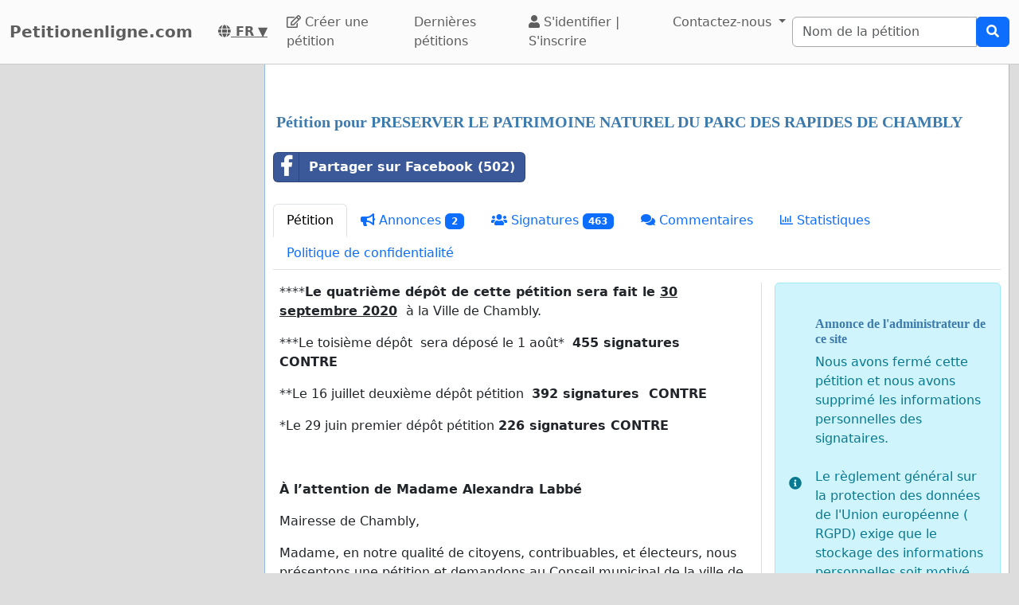

--- FILE ---
content_type: text/html; charset=utf-8
request_url: https://www.petitionenligne.com/petition_pour_preserver_le_patrimoine_natuel_du_parc_des_rapides_de_chambly
body_size: 40257
content:
    <!doctype html>
    <html >
    <head>
        <title>Pétition pour PRESERVER LE PATRIMOINE NATUREL DU PARC DES RAPIDES DE CHAMBLY - Petitionenligne.com</title>


        <meta http-equiv="Content-Type" content="text/html; charset=utf-8">
        <meta name="robots" content="index, follow">
        <meta property="og:type" content="website" />
        <meta property="og:title" content="Pétition pour PRESERVER LE PATRIMOINE NATUREL DU PARC DES RAPIDES DE CHAMBLY"/>
        <meta property="og:site_name" content="Petitionenligne.com"/>
        <meta name="google-adsense-account" content="ca-pub-5822174544192008">
        <meta name="msvalidate.01" content="80E316ABD99981760233E7DB35949F09" />

        <meta property="og:url" content="https://www.petitionenligne.com/petition_pour_preserver_le_patrimoine_natuel_du_parc_des_rapides_de_chambly" />

        <meta property="og:image" content="https://www.petitionenligne.com/uploads/images/Capture_d&rsquo;écran_2020-07-31_à_21.46_.36_.png" />
        <meta property="og:description" content="****Le quatri&amp;egrave;me d&amp;eacute;p&amp;ocirc;t de cette p&amp;eacute;tition sera fait le 30 septembre 2020&amp;nbsp;&amp;nbsp;&amp;agrave; la Ville de Chambly.
***Le toisi&amp;egrave;me d&amp;eacute;p&amp;ocirc;t&amp;nbsp; sera d&amp;eacute;pos&amp;eacute;&amp;nbsp;le 1 ao&amp;ucirc;t*&amp;nbsp;&amp;nbsp;455 signatures&amp;nbsp; CONTRE
**Le 16 juillet deuxi&amp;egrave;me d&amp;eacute;p&amp;ocirc;t p&amp;eacute;tition&amp;nbsp;&amp;nbsp;392 signatures&amp;nbsp; CONTRE
*Le 29 juin premier d&amp;eacute;p&amp;ocirc;t p&amp;eacute;tition 226 signatures CONTRE
&amp;nbsp;
&amp;Agrave; l&amp;rsquo;attention de Madame" />
           <link rel="image_src" href="https://www.petitionenligne.com/uploads/images/Capture_d&rsquo;écran_2020-07-31_à_21.46_.36_.png"/>
        <link rel="canonical" href="https://www.petitionenligne.com/petition_pour_preserver_le_patrimoine_natuel_du_parc_des_rapides_de_chambly" />
        

        
<link rel="alternate" hreflang="fr" href="https://www.petitionenligne.net/petition_pour_preserver_le_patrimoine_natuel_du_parc_des_rapides_de_chambly" />
<link rel="alternate" hreflang="fr-ca" href="https://www.petitionenligne.com/petition_pour_preserver_le_patrimoine_natuel_du_parc_des_rapides_de_chambly" />
<link rel="alternate" hreflang="fr-be" href="https://www.petitionenligne.be/petition_pour_preserver_le_patrimoine_natuel_du_parc_des_rapides_de_chambly" />
<link rel="alternate" hreflang="fr-fr" href="https://www.petitionenligne.fr/petition_pour_preserver_le_patrimoine_natuel_du_parc_des_rapides_de_chambly" />
<link rel="alternate" hreflang="fr-re" href="https://www.petitionenligne.re/petition_pour_preserver_le_patrimoine_natuel_du_parc_des_rapides_de_chambly" />
<link rel="alternate" hreflang="fr-ch" href="https://www.petitionenligne.ch/petition_pour_preserver_le_patrimoine_natuel_du_parc_des_rapides_de_chambly" />
        <meta property="fb:admins" content="594188919" />
        <meta name="google-site-verification" content="zy6Qg9ojKHk8tn-Zvy4WH3va7zrmCoql-y3epk7tFjo" />
        

  <script>
  var timerStart = Date.now();
  var cookie_consent_modal_shown = false;
  var visitor_gave_consent_for_cookies_during_this_page_view = false;
  var datetime_one_year_from_this_day_international_format = '2027-01-31 06:21:27';
  var date_one_year_from_this_day_international_format = '2027-01-31';
 
  var is_page_embedded = false;
  var allow_petition_ads_on_top_of_a_petition_page  = false;
  
  </script>



  
<script
  src="https://code.jquery.com/jquery-3.6.3.min.js"
  integrity="sha256-pvPw+upLPUjgMXY0G+8O0xUf+/Im1MZjXxxgOcBQBXU="
  crossorigin="anonymous"></script>
  


 

<link href="https://cdn.jsdelivr.net/npm/bootstrap@5.3.0-alpha1/dist/css/bootstrap.min.css" rel="stylesheet" integrity="sha384-GLhlTQ8iRABdZLl6O3oVMWSktQOp6b7In1Zl3/Jr59b6EGGoI1aFkw7cmDA6j6gD" crossorigin="anonymous">



<link rel="preload" href="https://cdn.jsdelivr.net/bootstrap-social/5.0.0/bootstrap-social.css" as="style" onload="this.rel='stylesheet'">


<link rel="stylesheet" href="https://use.fontawesome.com/releases/v5.6.3/css/all.css" integrity="sha384-UHRtZLI+pbxtHCWp1t77Bi1L4ZtiqrqD80Kn4Z8NTSRyMA2Fd33n5dQ8lWUE00s/" crossorigin="anonymous">

<link href="https://cdn.jsdelivr.net/npm/bootstrap-icons@1.10.5/font/bootstrap-icons.min.css" rel="stylesheet">

    <link href="https://cdn.jsdelivr.net/npm/select2@4.1.0-rc.0/dist/css/select2.min.css" rel="stylesheet"/>


  <noscript>

  
  </noscript>
  		<script>
		/*! loadCSS. [c]2017 Filament Group, Inc. MIT License */
		!function(a){"use strict";var b=function(b,c,d){function e(a){return h.body?a():void setTimeout(function(){e(a)})}function f(){i.addEventListener&&i.removeEventListener("load",f),i.media=d||"all"}var g,h=a.document,i=h.createElement("link");if(c)g=c;else{var j=(h.body||h.getElementsByTagName("head")[0]).childNodes;g=j[j.length-1]}var k=h.styleSheets;i.rel="stylesheet",i.href=b,i.media="only x",e(function(){g.parentNode.insertBefore(i,c?g:g.nextSibling)});var l=function(a){for(var b=i.href,c=k.length;c--;)if(k[c].href===b)return a();setTimeout(function(){l(a)})};return i.addEventListener&&i.addEventListener("load",f),i.onloadcssdefined=l,l(f),i};"undefined"!=typeof exports?exports.loadCSS=b:a.loadCSS=b}("undefined"!=typeof global?global:this);
		/*! loadCSS rel=preload polyfill. [c]2017 Filament Group, Inc. MIT License */
		!function(a){if(a.loadCSS){var b=loadCSS.relpreload={};if(b.support=function(){try{return a.document.createElement("link").relList.supports("preload")}catch(b){return!1}},b.poly=function(){for(var b=a.document.getElementsByTagName("link"),c=0;c<b.length;c++){var d=b[c];"preload"===d.rel&&"style"===d.getAttribute("as")&&(a.loadCSS(d.href,d,d.getAttribute("media")),d.rel=null)}},!b.support()){b.poly();var c=a.setInterval(b.poly,300);a.addEventListener&&a.addEventListener("load",function(){b.poly(),a.clearInterval(c)}),a.attachEvent&&a.attachEvent("onload",function(){a.clearInterval(c)})}}}(this);
		</script>


  


<!--<meta name="viewport" content="width=device-width, initial-scale=1, maximum-scale=1, user-scalable=yes">-->
    <meta name="viewport" content="width=device-width, initial-scale=1, shrink-to-fit=no">



<!-- Latest compiled and minified JavaScript -->
<script src="https://cdn.jsdelivr.net/npm/bootstrap@5.3.0-alpha1/dist/js/bootstrap.bundle.min.js" integrity="sha384-w76AqPfDkMBDXo30jS1Sgez6pr3x5MlQ1ZAGC+nuZB+EYdgRZgiwxhTBTkF7CXvN" crossorigin="anonymous"></script>


<script src="https://cdnjs.cloudflare.com/ajax/libs/jquery.inview/1.0.0/jquery.inview.min.js" async></script>

    <script src="https://cdn.jsdelivr.net/npm/select2@4.1.0-rc.0/dist/js/select2.min.js" async></script>

<style>


#container2{ max-width: 1380px; }



 #main { width: 100%;  padding: 1em 10px 1em 10px;}
    
 body { background-color: #ddd; }

.consent-list {
    list-style: none;       /* remove default bullets */
    padding: 0;
    margin: 0;
}

.consent-list li {
    margin: 0;
    position: relative;
    padding-left: 1.5em;    /* space for the box */
}

.consent-list li::before {
    content: "☐";          /* the empty box character */
    position: absolute;
    left: 0;
    color: #333;            /* adjust to match your text color */
    font-size: 1em;
}


.hero-image {
    background-image: linear-gradient(rgba(0, 0, 0, 0.5), rgba(0, 0, 0, 0.5)), url("eduskuntatalo.jpg");

    height: 50%;
    background-position: center;
    background-repeat: no-repeat;
    background-size: cover;
    position: relative;
}

.hero-text {
    text-align: center;
    position: absolute;
    top: 50%;
    left: 50%;
    transform: translate(-50%, -50%);
    color: white;
}

.hero-text button {
    border: none;
    outline: 0;
    display: inline-block;
    padding: 10px 25px;
    color: black;
    background-color: #ddd;
    text-align: center;
    cursor: pointer;
}

.hero-text button:hover {
    background-color: #555;
    color: white;
}


/* Customize unchecked checkbox border and background color */
.form-check-input {
    border-color: darkgrey; /* Change this to your desired color */

}

/* Make Bootstrap 5 form input borders more visible */
.form-control {
    border: 1px solid darkgrey !important; /* Darker and thicker border */
    background-color: #fff; /* Ensures background contrast */
    box-shadow: none; /* Optional: removes Bootstrap blue glow */
}



.form-group {
    margin-bottom: 1em;
}


.btn-block {
    display: block;
}



#summary {
    font-size: 14px;
    line-height: 1.5;
}

#summary span.collapse:not(.show) {
    height: 1000px !important;
    overflow: hidden;

    display: -webkit-box;
    -webkit-line-clamp: 2;
    -webkit-box-orient: vertical;
}

#summary span.collapsing {
    min-height: 1000px !important;
}

#summary a.collapsed:after  {
    content: '⇩ + Read More ';
}

#summary a:not(.collapsed):after {
    content: '- Read Less';
}




.form-group2 label {
    font-weight: bold;
}

.checkbox label {
    font-weight: normal;
}



.navbar-custom {
    background-color: #FBFBFB;
    border-bottom: 1px solid #ccc;
}
/* change the brand and text color */
.navbar-custom .navbar-brand,
.navbar-custom .navbar-text {
    color: #5E5E5E;
}
/* change the link color */
.navbar-custom .navbar-nav .nav-link {
    color: #5E5E5E;
}
/* change the color of active or hovered links */
.navbar-custom .nav-item.active .nav-link,
.navbar-custom .nav-item:hover .nav-link {
    color: #000;
}




.navbar-custom .active {
    background-color: #E1E1E1;
    border-radius: .25rem;
}
.navbar-custom .navbar-brand {
    color: #5E5E5E;
    font-weight: bold;

}



#petition_menu {
    margin-bottom: 1em;
}

.ad {
    position: relative;
    padding: 1em;
    padding-top: 2em;
    margin-top: 1em;
    margin-bottom: 1em;
    background-color: #f8f8f8;
    border: 1px solid #ddd;
}

.petition_ads_list .ad {
    padding-top: 0;
    margin-top: 0;
    margin-bottom: 0;
    background-color: #fff;
    border-left: none;
    border-right: none;
    border-bottom:none;
    padding-left: 0em;


}



#side_content_column .petition_description {
    display: none;
}


.petition_ads_list .petition_advertisement_header_element {
    display: none;
}

#petition_ads_list_top_of_main_content {
    display: none;
}

#petition_ads_list_top_of_main_content .petition_description {
    display: none;
}

#visible_ad_1 {
    border: 0px solid red;
}

#petition_ads_list_top_of_main_content {
    border-bottom: 1px solid #ddd;
    margin-bottom: 2em;
}

#advanced_settings li {

    list-style-type: circle;

}

#advanced_settings {

    padding-left: 2em;
    line-height: 1.6em;
}

#container2_old {

    margin-left: auto;
    margin-right: auto;
    margin-top: 0;
    border: 0px solid red;

}
#container23 {


    max-width: 1380px;

}


.action_button {
    font-size:17px;
    font-weight:bold;
    padding: 0.2em 0.7em;
}

#main{
    text-align: left;
    background-color: #FFFFFF;
    border: solid #4580b1 0px;
    border: solid #ecf6fc 0px;
    border: solid #95bce2 1px;
    border-top: 0;
    margin-bottom: 1em;
    -moz-border-radius: 0 0 11px 11px;
    -webkit-border-radius: 0 0 11px 11px;
    -khtml-border-radius: 0 0 11px 11px;
    padding-top: 1em;
}


#footer {
    margin-top: 1em;
    margin-bottom: 1em;
    width: 100%;
    background-color: #fff;
    border: 1px solid #95bce2;
    padding: 1em;
    padding-top: 0em;
    margin: 0;
    overflow: auto;
}

 #www_field, #www, #password_field, #zip_field, #captcha_field, #user_name_field, #field_423, #post_new_topic {
    display: none;
}



.help_text {
    color: #000000;
    border:1px #cccccc solid;

    padding:0.5em;

    background-color:#f0f0ee;

    margin-top: 0.5em;
}





#features li:nth-child(n+6) {
    display:none;
}

#show_more_features {
    cursor: pointer;
}



h1 {

    color: #3d7bae;
    font-family: Verdana;
    font-size:20px;
    font-weight: bold;
}

H2 {

    font-family: Verdana;
    padding: 1ex 0 0 0;
    font-size:16px;
    margin-top: 1em;
    margin-bottom:0.5em;
    margin-left: 0.5em;
    border: none;
    text-align:left;
    font-weight: bold;
    color: #3d7bae;
}

H3 {

    font-family: Verdana;
    padding: 1ex 0 0 0;
    font-size:13px;
    margin-top: 1em;
    margin-bottom:0.5em;
    border: none;
    text-align:left;
    font-weight: bold;
    color: #3d7bae;
}

H4 {

    font-family: Verdana;
    padding: 1ex 0 0 0;
    font-size:12px;
    margin-top: 1em;
    margin-bottom:0.5em;
    border: none;
    text-align:left;
    font-weight: bold;
    color: #3d7bae;
}


H3.petition_list {
    font-weight: normal;
    margin-left: 0;
    color: blue;
    font-size: 16px;

    display: -webkit-box;
    -webkit-box-orient: vertical;
    -webkit-line-clamp: 2;
    overflow: hidden;
}


.petition_ad_content h3 {
    display: -webkit-box;
    -webkit-box-orient: vertical;
    -webkit-line-clamp: 2;
    overflow: hidden;
}

.petition_ad_content h3 {
    display: -webkit-box;
    -webkit-box-orient: vertical;
    -webkit-line-clamp: 2;
    overflow: hidden;
}

@media only screen and (min-width: 768px) {
    .petition_ad_content h3 {
        -webkit-line-clamp: 1;
    }
}


#buy_extra_visiblity h2 {
    padding-top: 0;
    margin-top: 0;
}


.quote {
    border: 1px solid  #95bce2; padding: 1em; background-color: #e0e9eb; font-style:italic;
    background-image: url(/images/quote.png);
    background-repeat: no-repeat;
    background-position: 0.2em 0.2em;

    padding-left: 3em;

    background-color: #edeff4;
    border: 1px solid #d4dae8;
    margin-bottom: 1em;

}



div.messageBody {
    margin-top: 0em;
    margin-left: 0.5em;
    margin-bottom: 1em;
}

div.messageBody h1 {
    color: #000;
    font-size: 16px;
}

div.comment, div.message {
    border-bottom:1px solid #95bce2;
    padding: 1em;

    text-align: justify;

}

#petition_text {
    margin: 0;
    padding-left: 0.5em;
    padding-right: 0.5em;


    overflow: hidden;
    text-overflow: ellipsis;


}

#petition_text iframe {
    max-width: 100%;
}

#contact_person {
    overflow: hidden;
    text-overflow: ellipsis;
}

/*
@media only screen and (max-width: 400px) {
    #petition_text2 img {
        width: 100%;
    }
}*/

/*
#tinymce img {
    padding-right: 1em;
    padding-bottom: 1em;

}*/

#mceu_30, #mceu_31-body, #mceu_29, #mceu_30-body,
#mceu_62, #mceu_29-head, #mceu_29-title,
#mceu_33, #mceu_43-body, #mceu_43, #mceu_30-head,
#

{
    max-width: 100% !important;
    border: 1px solid red;
}






.notice, .error2, .success, .delete, .warning {
    border: 1px dotted black;


    background-color: #eeeeee;
    background: url("/images/info.png") no-repeat; background-position: center left;
    padding: 1em;
    padding: 1.2em;
    padding-left: 5em;
    border: 2px dashed #95bce2;
    margin: 2em; margin-bottom: 1em;margin-left: 1em; background-color: #e0e9eb;
    min-height: 32px;
    background-color: #edeff4;
    border: 1px solid #d4dae8;
    -moz-border-radius:11px;
    -webkit-border-radius: 11px;
    -khtml-border-radius: 11px;
    text-align: left;

}

.error {
    display: block;
    color: red;
}

.error2 {
    background: url("/images/error.png") no-repeat; background-position: center left;
    background-color: #d7d7d7;
    border: solid #CCCCCC 1px;

}

.success {
    background: url("/images/success.png") no-repeat; background-position: center left;
    background-color: #edeff4;
    border: 2px dashed #d4dae8;


    background-color: #86e37d;

    border: 5px solid #d4dae8;

    background-color: #edeff4;
    border: 1px solid #d4dae8;

}

.delete {
    background: url("/images/trash_red64.png") no-repeat; background-position: center left;
    background-color: #f5d1cf;
    border: solid red 2px;

}

.warning {
    background: url("/images/err_warn.png") no-repeat; background-position: center left;
    background-color: #f5d1cf;
    border: solid red 1px;

}



div.message .success {
    margin-left: 0.5em;
    margin-right: 1em;

}

a.button2 {
    padding: 0.5em 1em;
    margin: 0;
    margin-right: 0.3em;
    border: 1px solid #95bce2;
    background-color: #eeeeee;
    text-decoration: none;
}


a.button2:hover {
    background-color: #c1deff;
    color: #3d7bb9;
}

a.button2:hover span.thumb_num  {
    text-decoration: none;

}

.paytrail_payment_button {
    border: 1px solid #ccc;
}

.paytrail_payment_button:hover {
    border: 2px solid black;
}


a.button2 img {
    vertical-align: bottom;
}
.rounded_top {
    -moz-border-radius: 11px 11px 0 0;
    -webkit-border-radius: 11px 11px 0 0;
    -khtml-border-radius: 11px 11px 0 0;
}

.rounded {
    -moz-border-radius: 11px;
    -webkit-border-radius: 11px;
    -khtml-border-radius: 11px;


}





#sign input[type=submit] {
    width: 100%;
    padding: 0.8em;
    font-weight: bold;
}


#sign {
    max-width: 100%;


}

/*@media (min-width: 992px) {
    #sign:target { padding-top: 50px; margin-top: -50px;}
}*/



@media ( max-with: 992px)  {
    .nav>li>a {
        padding-left: 10px;
        padding-right:10px
    }




}



@media only screen and (max-width: 1000px) {
    /* STYLES HERE for BROWSER WINDOWS with a max-width of 480px. This will work on desktops when the window is narrowed.  */
    /*    img {max-width: 300px;}*/


    #contact_person {
        border-bottom: 1px solid #ddd;
        margin-bottom: 2em;
    }

    #sign {

        border: none;
        padding:0;
    }
}




/**
 * author blaise
 * @provides connect-button-css
 * @option preserve-image-urls
 */



@media only screen and (max-width: 720px) {
    /* STYLES HERE for BROWSER WINDOWS with a max-width of 480px. This will work on desktops when the window is narrowed.  */
    /*    img {max-width: 300px;}*/
}

img {
    max-width: 100%;
    height: auto;
}

.center {
    margin-left: auto;
    margin-right: auto;
}

input[type="radio"]{

    margin-right: 0.35em;
    margin-left: 1em;
}

input[type="checkbox"]{

    margin-right: 0.35em;

}




.petition_title {
    padding-top: 0;
    margin-top: 0.6em;
    margin-bottom: 0.5em;
    margin-left: 0.2em;
    overflow: hidden;
    text-overflow: ellipsis;

}

.nobr	{ white-space:nowrap; }

#messageBox input[type="text"] {
    margin-bottom: 0.5em;
    margin-top: 0.5em;

}

textarea {
    width: auto;
}


#login_form input[type="text"], #login_form input[type="password"], #login_form input[type="submit"] {
    margin-left: 0.5em;
    margin-bottom: 0.5em;
}



input[type="text"], input[type="password"], input[type="email"] {
    padding: 0.35em;
}




table {
    max-width: 100%;

}

#login_form table, #register_form table {
    width: 100%;
}

body {
    height: 100%;
    min-height: 100%;
}





#footer_sign_this_petition_button_bak, #footer_share_this_petition_button_bak {
    position: fixed;
    bottom: 0px;
    right: 0px;
    width: 100%;
    z-index: 10;

}






#side_content_column {
    position: -webkit-sticky;
    position: sticky;
    top: 50px;


}

#second_ad_test {
    position: -webkit-sticky;
    position: sticky;
    top: 50px;
}



#petition_page_top_ad_not_used {
    position: -webkit-sticky;
    position: sticky;
    top: 50px;
    z-index: 10;
}

#petition_page_top_ad, #petition_page_bottom_ad {
    max-width: 100%;
    overflow: hidden;

    padding: 1em 0em;
    width: 100%;
    text-align: left;
}

.sticky {
    position: -webkit-sticky;
    position: sticky;
    top: 0;
}

#left_vertical_ad {
    overflow: auto;
    max-width: 300px;

}



.ad {
    overflow: auto;
}

.petition_name_in_petition_list {
    overflow: hidden;
    text-overflow: ellipsis;
    display: -webkit-box;
    -webkit-box-orient: vertical;
    -webkit-line-clamp: 1; /* number of lines to show */
    line-height: 16px;        /* fallback */
    max-height: 16px;       /* fallback */
}

.petition_ads_list .petition_ad_content_not_used {
    text-overflow: ellipsis;
    display: -webkit-box;
    -webkit-box-orient: vertical;
    -webkit-line-clamp: 5; /* number of lines to show */
    line-height: 16px;        /* fallback */
    max-height: 72px;       /* fallback */
    overflow: hidden;
}

#petition_list td {
    max-width: 0;
    overflow: hidden;
    text-overflow: ellipsis;

}

#petition_list {
    table-layout: fixed;
    width: 100%;
}

.features {
    overflow: hidden;
    text-overflow: ellipsis;

}

.petition_ads_list h3 {
    font-size: 13 px;
    font-weight: normal;
    font-family: "Helvetica Neue",Helvetica,Arial,sans-serif;
    color: blue;
    margin-bottom: 0;
}

.petition_ads_list h2 {
    color: #000;

}

#side_content_column  h3 {

    color: black;
    font-weight: normal;
    padding-left: 1em;
    overflow: hidden;

}

.order_form  h3 {
    padding-left: 0;
    margin-left: 0;
}

#side_content_column #petition_ads {
    border: solid #95bce2 1px;
    background-color: #fff;
}

#petitions_promoted_by_other_users, #order_form_headline_in_side_bar {
    padding: 0.5em;
    padding-top: 1em;
    background-color: #3B5998;
    color: white;
    padding: 0.6em;
    font-size: 14px;


}

#order_form_headline_in_side_bar {
    display: block;
}

#petitions_promoted_by_other_users h2, #order_form_headline_in_side_bar h2 {
    padding: 0;
    margin: 0;
    color: white;
}

@media only screen and (max-device-width: 768px) {
    /* Styles */

    #footer {
        border-bottom: none;
    }
}

h2, p {
    margin-left: 0;
    padding-left: 0;
}

#thank_you_page_petition_ads #buy_extra_visibility_button_under_petition_list {
    display: none;
}

.budget_choices label {
    font-weight: normal;

}

input[name=ad_budget], input[name=payment_method] {
    margin-left: 0;
    padding-left: 0;
}

.parent_element_ad_budget label .parent_element_payment_method label {
    margin-right: 1.3em;
    display: none;
}

.parent_element_ad_budget  {
    display: -webkit-box;
    -webkit-box-orient: vertical;
    -webkit-line-clamp: 2;
    overflow: hidden;

}

@media only screen and (min-width: 992px) {
    #left_vertical_ad .parent_element_ad_budget label {
        min-width: 2.1em;
    }
}

.parent_element_ad_budget .form-check {
    padding-left: 0;
}

#fb-share-button {
    background: #3b5998;
    border-radius: 3px;
    font-weight: 600;
    padding: 5px 8px;
    display: inline-block;
    position: static;
}

#fb-share-button:hover {
    cursor: pointer;
    background: #213A6F
}

#fb-share-button svg {
    width: 18px;
    fill: white;
    vertical-align: middle;
    border-radius: 2px
}

#fb-share-button span a, #fb-share-button span{
    font-family: Helvetica;

    vertical-align: middle;
    color: white;
    font-size: 14px;
    padding: 0 3px
}

#petition_ads_list_top_of_main_content div{
    background-color: #FBFBFB;

    overflow: hidden;
    text-overflow: ellipsis;
    display: -webkit-box;
    -webkit-box-orient: vertical;
    -webkit-line-clamp: 1; /* number of lines to show */

}

#petition_ads_list_top_of_main_content {

}

#footer h2 {
    overflow: hidden;
    text-overflow: ellipsis;
    display: -webkit-box;
    -webkit-box-orient: vertical;
    -webkit-line-clamp: 1; /* number of lines to show */
}

.modal.left .modal-dialog,
.modal.right .modal-dialog,
.modal.top .modal-dialog,
.modal.bottom .modal-dialog {
    -webkit-transform: translate3d(0%, 0, 0);
    -ms-transform: translate3d(0%, 0, 0);
    -o-transform: translate3d(0%, 0, 0);
    transform: translate3d(0%, 0, 0);
}





.modal.left .modal-content,
.modal.right .modal-content,
.modal.top .modal-content,
.modal.bottom .modal-content,
.modal.full .modal-content {
    border-radius: 0;
    border: none;
}



/* Top and Bottom */

.modal.top .modal-dialog,
.modal.bottom .modal-dialog {
    position: fixed;
    margin: auto;
    width: 100%;
    max-width: 100%;
    height: auto;
}

.modal.top .modal-content,
.modal.bottom .modal-content {
    height: auto;
    overflow-y: auto;
}


.modal.top .modal-body,
.modal.bottom .modal-body {
    padding: 15px 15px;
}

/* Top */

.modal.top.fade .modal-dialog {
    top: -100%;
    -webkit-transition: opacity 0.3s linear, top 0.3s ease-out;
    -moz-transition: opacity 0.3s linear, top 0.3s ease-out;
    -o-transition: opacity 0.3s linear, top 0.3s ease-out;
    transition: opacity 0.3s linear, top 0.3s ease-out;
}

.modal.top.fade.show .modal-dialog {
    top: 0;
}

/* Bottom */

.modal.bottom.fade .modal-dialog {
    bottom: -100%;
    -webkit-transition: opacity 0.3s linear, bottom 0.3s ease-out;
    -moz-transition: opacity 0.3s linear, bottom 0.3s ease-out;
    -o-transition: opacity 0.3s linear, bottom 0.3s ease-out;
    transition: opacity 0.3s linear, bottom 0.3s ease-out;
}

.modal.bottom.fade.show .modal-dialog {
    bottom: 0;
}

.modal.bottom.fade .modal-dialog {
    bottom: -100%;
}

/* Full Screen */

.modal.full .modal-dialog {
    position: fixed;
    margin: auto;
    width: 100%;
    max-width: 100%;
    height: 100%;
}

.modal.full .modal-content {
    height: 100%;
    overflow-y: auto;
}

.modal.full .close-modal {
    position: fixed;
    top: 0;
    right: 3rem;
}

/* Footer */

.modal-footer-fixed {
    position: fixed;
    bottom: 0;
    width: 100%;
    background: #fff;
    border-radius: 0;
}

/* https://support.google.com/adsense/answer/10762946?hl=en */
ins.adsbygoogle[data-ad-status="unfilled"] {
    display: none !important;
}

        .petition_description {
            
            text-overflow: ellipsis;
   display: -webkit-box;
   -webkit-box-orient: vertical;
   -webkit-line-clamp: 2; /* number of lines to show */
   line-height: 16px;        /* fallback */
   max-height: 32px;       /* fallback */ 
   overflow: hidden;
   
   /*border: 1px solid red;*/
}

#pystymainokset .petition_description {
            
            text-overflow: ellipsis;
   display: -webkit-box;
   -webkit-box-orient: vertical;
   -webkit-line-clamp: 6; /* number of lines to show */
   line-height: 16px;        /* fallback */
   max-height: 96px;       /* fallback */ 
   overflow: hidden;
   text-align: left;
   
   /*border: 1px solid red;*/
}



body { background-color: #ddd;}.petition_description { display: none; }</style>        
<script>
    var adsense_page_level_ads_enabled = false;
</script>    
    
    </head>

    <body>



<script>
if (1==2 && top.location != location) { top.location.href = document.location.href; }

/*//var tzo=(new Date()).getTimezoneOffset().toString();
var tzo=(new Date().getTimezoneOffset()/60)*(-1);
alert(tzo);*/


var DEBUG_MODE_ON = 0;
var http_method = 'get';
var current_page_type = 'sign a petition';
var show_adsense_ads = 1;
var petitions_promoted_by_other_users = "P\u00e9titions promues par d'autres utilisateurs";
var confirmed_email_address = false;

if (!DEBUG_MODE_ON) {
    console = console || {};
    console.log = function(){};
}



$(document).ready(
    function(){
    
 
         //   $('[data-toggle="tooltip"]').tooltip();   

        //$('[data-toggle="tooltip"]').tooltip(); 
   

// voisi laittaa ehdoksi tälle, että ikkunan koko pitää olla riittävän suuri, että käytetään fixed-arvoa

//alert($(window).height());



    var timezone = ''; // jstz.determine();
    //alert(timezone.name());

// Get the current date and time
    var expiration_date = new Date();

    // Set the expiration date to 48 hours (2 days) from now
    expiration_date.setTime(expiration_date.getTime() + (48 * 60 * 60 * 1000));

    // Build the set-cookie string with the expiration date
    var cookie_string = "testing_if_javascript_works=1; path=/; expires=" + expiration_date.toGMTString();

    // Create/update the cookie with the new expiration date
    document.cookie = cookie_string; 
    
  

});





</script>

 
<nav class="navbar navbar-light navbar-expand-lg navbar-custom">
    <div class="container-fluid">
  <a class="navbar-brand" href="/" >Petitionenligne.com</a>
  <nobr><a style="color: #5E5E5E; padding: 0 1em;" title="Français" href="/languages.php"> <b><i class="fas fa-globe"></i> FR</b> ▼</a></nobr>


    <button class="navbar-toggler" type="button" data-bs-toggle="collapse" data-bs-target="#navbarSupportedContent" aria-controls="navbarSupportedContent" aria-expanded="false" aria-label="Toggle navigation">
      <span class="navbar-toggler-icon"></span>
    </button>
  
       

  <div class="collapse navbar-collapse" id="navbarSupportedContent">
    
    <ul class="navbar-nav mr-auto">
 
      <li class="nav-item ">
        <a class="nav-link" href="/creer-une-petition"><i class="far fa-edit"></i> Créer une pétition</a>
      </li>
      <li class="nav-item "><a class="nav-link" href="/browse.php?order_by=petition_created&page=1">Dernières pétitions</a></li>

        
        
        
        
        
        <li class="nav-item "><a class='nav-link' href="/login-register.php"><i class="fa fa-user" aria-hidden="true"></i>
 S'identifier |
          S'inscrire </a></li>
      
            <li class="nav-item dropdown">
        <a class="nav-link dropdown-toggle" data-bs-toggle="dropdown" href="#" role="button" aria-expanded="false">
          Contactez-nous
        </a>
        <div class="dropdown-menu" aria-labelledby="navbarDropdown">
          <a class="dropdown-item" href="/contact_petition_author.php?petition=petition_pour_preserver_le_patrimoine_natuel_du_parc_des_rapides_de_chambly">Contacter l'auteur de la pétition</a>
          <a class="dropdown-item" href="/contact.php">Contacter l'administrateur du site</a>
        </div>
      </li>
      
    </ul>
    
      
 
     
                <form class="search_form" action="/search.php" id="cse-search-box" class="form-inline">
                    <div class="input-group">
                        <input class="form-control" type="search" placeholder="Nom de la pétition" aria-label="Search"
                        name="q" size="25" value=""/>
     
                        
                        <div class="input-group-append">
                            <button type="submit" class="btn btn-primary"><i class="fas fa-search"></i></button>

                        </div>
                     </div>
                    </nobr>
                </form>
       
        
  </div>
  
  </div>
</nav><div id="container2" class="container-fluid">

<div class="row">
<script>
            var authenticity_token = '33e0d34dc4977dd66e64187e49ef5075';
            var page_view_id;
            var num_sessions = 1;
        </script></div><div class="row"><div id="main_content_column"  class="col-md-10 col-md-push-2 col-lg-9 col-lg-push-3"><div id="main" class="container-fluid"><div id="success_message" class="alert alert-success" role="alert" style="display: none;"></div>    <script>
    var key_unverified_signatures = 'petition_275088_unverified_signatures_with_email';
    var key_signatures = 'petition_275088_signatures_with_email';
    var key_signatures_without_email = 'petition_275088_signatures_without_email';
    var visitor_has_signed_this_petition = false;
    
    var email_field = 'required';
    
    if (sessionStorage[key_unverified_signatures] > 0 || 
        sessionStorage[key_signatures] > 0 || 
        sessionStorage[key_signatures_without_email] > 0) {
            visitor_has_signed_this_petition = true;
    } else {
        
    }
    
    /*$(document).ready(function(){
    if (inView.is(document.querySelector('#sign'))) {
      // alert('kyllä');
    }
    });*/

    </script>
    <div id="petition_page_top_ad"><div id="visible_ad_1"><script async src="https://pagead2.googlesyndication.com/pagead/js/adsbygoogle.js"></script>
<!-- Petition sites -->
<ins class="adsbygoogle"
     style="display:block"
     data-ad-client="ca-pub-5822174544192008"
     data-ad-slot="1820284297"
     data-ad-format="auto"
     data-restrict-data-processing="1"     
     data-full-width-responsive="true"></ins>
<script>
     (adsbygoogle = window.adsbygoogle || []).push({});
</script></div></div>    <script>
    var key = "petition_275088_visits";
    
    if (sessionStorage[key]) {
        sessionStorage[key]++;
    } else {
        sessionStorage[key] = 1;
    }
    </script>
<script>sessionStorage['petition_275088_viewed_last_time'] = 1769840487;</script>


    <h1 class='petition_title'>Pétition pour PRESERVER LE PATRIMOINE NATUREL DU PARC DES RAPIDES DE CHAMBLY</h1>
    <div id="share_buttons_top_of_petition_menu" style="padding: 1em 0; display: flex; align-items: center;">
        <div style="max-width: 335px;"><div class="fb-share-button-class">
    <a target='_blank' href="https://www.facebook.com/sharer/sharer.php?u=https%3A%2F%2Fwww.petitionenligne.com%2Fpetition_pour_preserver_le_patrimoine_natuel_du_parc_des_rapides_de_chambly" class="btn btn-block btn-social btn-facebook facebook_share_button" style="width: 100%;  margin-bottom: 0.7em; 
text-align:left; font-weight: bold;; color: white;">
        <i class="fab fa-facebook-f"></i> Partager sur Facebook (502)
    </a>
</div></div>
        <span id="web_share_api_button" style="margin-left: 0.5em;  margin-bottom: 0.7em; padding: 0em;"></span>
    </div>


  <ul class="nav nav-tabs" id="petition_menu" >

  

	<li class="nav-item"><a class="nav-link active"   id='petition' href="https://www.petitionenligne.com/petition_pour_preserver_le_patrimoine_natuel_du_parc_des_rapides_de_chambly">Pétition</a></li>
	<li class="nav-item"><a class="nav-link "   id='announcements' href="https://www.petitionenligne.com/announcements.php?petition=petition_pour_preserver_le_patrimoine_natuel_du_parc_des_rapides_de_chambly"><i class="fa fa-bullhorn" aria-hidden="true"></i> Annonces <span class="num_announcements badge text-bg-primary">2</span></a></li>
	<li class="nav-item"><a class="nav-link "   id='signatures' href="https://www.petitionenligne.com/signatures/petition_pour_preserver_le_patrimoine_natuel_du_parc_des_rapides_de_chambly/"><i class="fas fa-users"></i> Signatures <span class="signatureAmount badge text-bg-primary">463</span></a></li>
	<li class="nav-item"><a class="nav-link "   id='signatures_with_comments' href="/signatures_with_comments.php?petition=petition_pour_preserver_le_patrimoine_natuel_du_parc_des_rapides_de_chambly"><i class="fa fa-comments" aria-hidden="true"></i> Commentaires</span></a></li>
	<li class="nav-item"><a class="nav-link "   id='statistics' href="https://www.petitionenligne.com/stats.php?petition=petition_pour_preserver_le_patrimoine_natuel_du_parc_des_rapides_de_chambly"><i class="far fa-chart-bar"></i> Statistiques</a></li>
	<li class="nav-item"><a class="nav-link "   id='privacy_policy' href="/privacy_policy_for_petition.php?petition=petition_pour_preserver_le_patrimoine_natuel_du_parc_des_rapides_de_chambly">Politique de confidentialité</a></li>


    </ul><script>

function save_fb_share(petition_id, ad_campaign_id) {
      
         // alert('testi');
        //timer = window.setTimeout(function() {
        var current_url = window.location.href;
        var current_page_type = 'sign a petition';
        var screen_width = screen.width;
        var screen_height = screen.height;


        if (is_adblock_on()) {
            var adblock = 1;
        } else {
            var adblock = 0;
        }
        
        console.log("ollaan funktiossa save_fb_share");
    
    
        $.ajax({
            type: "POST",
            url: "/save_fb_share.php",
            data: "petition_id=" + petition_id + "&current_page_type=" + current_page_type
             + "&http_request_method=" + http_method
              + "&current_url=" + current_url
              + "&ad_campaign_id=" + ad_campaign_id
              + "&page_view_id=" + page_view_id
               + "&authenticity_token=" + authenticity_token
                + "&screen_height=" + screen_height
                 + "&screen_width=" + screen_width 
                  + "&adblock=" + adblock 
            ,
            cache: false,
            success: function(result){
                console.log("FB-jako tallennettu id:llä: " + result.trim());
            }
        });
        
       
            
}

</script><div class="row" style="">
    <div class="col-sm-8">


         


<div id='petition_text'><head><meta charset="UTF-8"></head><p style="text-align:left;">****<strong>Le quatri&egrave;me d&eacute;p&ocirc;t de cette p&eacute;tition sera fait le <span style="text-decoration:underline;">30 septembre 2020</span>&nbsp;</strong>&nbsp;&agrave; la Ville de Chambly.</p>
<p style="text-align:left;">***Le toisi&egrave;me d&eacute;p&ocirc;t&nbsp; sera d&eacute;pos&eacute;&nbsp;le 1 ao&ucirc;t*&nbsp;&nbsp;<strong>455 signatures<span class="Apple-converted-space">&nbsp; </span>CONTRE</strong></p>
<p class="p1">**Le 16 juillet deuxi&egrave;me d&eacute;p&ocirc;t p&eacute;tition<span class="Apple-converted-space">&nbsp;&nbsp;</span><strong>392 signatures<span class="Apple-converted-space">&nbsp; </span>CONTRE</strong></p>
<p class="p1">*Le 29 juin premier d&eacute;p&ocirc;t p&eacute;tition <strong>226 signatures CONTRE</strong></p>
<p>&nbsp;</p>
<p><strong>&Agrave; l&rsquo;attention de Madame Alexandra Labb&eacute;</strong></p>
<p>Mairesse de Chambly,&nbsp;</p>
<p>Madame,&nbsp;en notre qualit&eacute; de citoyens, contribuables, et &eacute;lecteurs, nous pr&eacute;sentons une p&eacute;tition et demandons au Conseil municipal de la ville de Chambly, <strong>le retrait du &laquo; Projet d&rsquo;am&eacute;nagement du PARC DES RAPIDES</strong> &raquo;. En nous y opposant, nous nous inscrivons contre l'intervention dans cet espace naturel et demandons&nbsp;que ce &laquo;paysage humanis&eacute;&raquo; tel que d&eacute;crit par la LOI SUR LA CONSERVATION DU PATRIMOINE NATUREL demeure intact</p>
<p style="text-align:left;"><strong>CONSID&Eacute;RANT QUE, </strong>ce projet mal inspir&eacute; met en p&eacute;ril l&rsquo;un des plus beaux parcs naturels de la r&eacute;gion au c&oelig;ur du secteur patrimonial de la ville de Chambly, et qu' il propose de b&eacute;tonner cet espace vert, au profit d'installations qui nuiront &agrave; un &eacute;cosyst&egrave;me unique, sans compter qu&rsquo;il va compromettre la s&eacute;curit&eacute; de bon nombre d&rsquo;enfants puisqu&rsquo;il s&rsquo;inscrit aux abords de la section la plus tumultueuse des rapides.</p>
<p style="text-align:left;"><strong>CONSID&Eacute;RANT QUE, </strong>ce projet d&eacute;naturera la beaut&eacute; naturelle du site. Les intervention<strong>s propos&eacute;es en font foi&nbsp;: </strong><strong>b&eacute;tonnage</strong><strong> au c&oelig;ur du parc</strong>, <strong>installations des jeux d&rsquo;eau</strong>, de mobilier et construction d&rsquo;un b&acirc;timent utilitaire sanitaire <strong>TR&Egrave;S mal int&eacute;gr&eacute; et plac&eacute; au milieu de l&rsquo;espace parc</strong>.&nbsp;</p>
<p style="text-align:left;"><strong>CONSID&Eacute;RANT QUE, </strong>que la ville n&rsquo;a pas consult&eacute; les r&eacute;sidents concern&eacute;s, et proc&egrave;de, via un comit&eacute; table consultative citoyenne Sports et Loisirs au suivi et d&eacute;veloppement de ce dossier. D&rsquo;aucun des membres de la table n&rsquo;est un r&eacute;sident riverain de la rue de Richelieu.</p>
<p style="text-align:left;"><strong>CONSID&Eacute;RANT QUE, </strong>la ville fait avancer ce dossier en plein milieu des vacances, afin de faire passer son plan d&rsquo;am&eacute;nagement &laquo; Projet d&rsquo;am&eacute;nagement du PARC DES RAPIDES &raquo;. Et le temps de r&eacute;ponse nous &eacute;tant allou&eacute; n'est pas favorable pour l&rsquo;organisation et pour faire valoir nos objections.</p>
<p style="text-align:left;"><strong>CONSID&Eacute;RANT QU&rsquo;UNE, </strong>v&eacute;ritable volont&eacute; de transparence et de respect de l&rsquo;acceptabilit&eacute; sociale doivent s&rsquo;inscrire dans les responsabilit&eacute;s de la Ville de Chambly. Il aurait &eacute;t&eacute; de leurs obligations de faire conna&icirc;tre le projet d&egrave;s le d&eacute;part aux r&eacute;sidents et de les informer des tenants et aboutissants de ce projet.&nbsp;Plut&ocirc;t que de les mettre devant un fait accompli.</p>
<p style="text-align:left;"><strong>NOUS demandons </strong><strong>le retrait du &laquo; Projet d&rsquo;am&eacute;nagement du PARC DES RAPIDES &raquo; et d&eacute;fendons&nbsp;:&nbsp;</strong></p>
<p style="text-align:left;">&nbsp;</p>
<p><strong>NOUS D&Eacute;FENDONS POUR LE PARC DES RAPIDES </strong></p>
<p>-&nbsp; La notion de <em>patrimonialit&eacute;&nbsp;</em> et de <em>nature;</em></p>
<p>- la protection de notre <em>patrimoine naturel, culturel et b&acirc;ti</em> comme lieu de d&eacute;tente;</p>
<p>- que cet acquis soit pr&eacute;serv&eacute; et reste un atout naturel pour attirer des r&eacute;sidents autant que des visiteurs de passage!;</p>
<p>- la protection des espaces verts actuels afin qu&rsquo;ils demeurent abondants et luxuriants;</p>
<p>-&nbsp; la protection des milieux naturels d&rsquo;int&eacute;r&ecirc;t (bois&eacute;s, cours d&rsquo;eau, milieux humides);</p>
<p>-&nbsp; le verdissement des parcs;</p>
<p>-l&rsquo;empreinte &eacute;cologique de la vie urbaine;</p>
<p>- la fiert&eacute; de pr&eacute;server et de prot&eacute;ger en 2020 des milieux naturels comme celui du&nbsp; Parc des Rapides!</p>
<p>&nbsp;</p>
<p style="text-align:left;">Nous&nbsp; d&eacute;posons cette p&eacute;tition avant le 30 juin, afin de faire entendre notre voix aupr&egrave;s de la ville. Donc ce lundi le 29 avant minuit, sera la date limite de d&eacute;pot de la premi&egrave;re vague de signatures, et ce en vertu du communiqu&eacute; &eacute;mit par la Ville.</p>
<p style="text-align:left;">Nous, soussign&eacute;s, <strong>d&eacute;posons cette p&eacute;tition finale le&nbsp;<span style="text-decoration:underline;">30 septembre 2020&nbsp;</span>&agrave; 11h30 PM, et demandons &agrave; la Ville de Chambly qu&rsquo;il proc&egrave;de au retrait du </strong> <strong>&laquo; Projet d&rsquo;am&eacute;nagement du PARC DES RAPIDES</strong><strong> &raquo;.</strong></p>
<p style="text-align:left;">&nbsp;</p>
<p style="text-align:left;">DOSSIER&nbsp;<strong>PARC DES RAPIDES : PROJET D&rsquo;AM&Eacute;NAGEMENT </strong></p>
<p style="text-align:left;"><strong><a href="https://www.ville.chambly.qc.ca/wp-content/uploads/2020/06/ppt_Parc-des-Rapides-Pr%C3%A9sentation-publique_site-Internet.pdf" rel="nofollow"> Plans de r&eacute;am&eacute;nagement &ndash; parc des Rapides (PDF, 14 Mo)</a> Photos &ndash; <a href="https://www.ville.chambly.qc.ca/wp-content/uploads/2020/06/plans_parc_des_rapides.pdf" rel="nofollow">r&eacute;am&eacute;nagement parc des Rapides (PDF, 2 Mo)</a> Pr&eacute;sentation publique &ndash; <a href="https://www.ville.chambly.qc.ca/wp-content/uploads/2020/06/photos-parc_des_rapides_BON.pdf" rel="nofollow">r&eacute;am&eacute;nagement parc des Rapides</a> (PDF, 1 Mo)</strong></p>
<p style="text-align:left;"><img src="/uploads/images/Capture_d%E2%80%99e%CC%81cran_2020-07-31_a%CC%80_21.46_.36_.png" alt="Capture_d&rsquo;e&#769;cran_2020-07-31_a&#768;_21.46_.36_.png">&nbsp;</p>
<p style="text-align:left;"><strong>****</strong><strong>Le quatri&egrave;me d&eacute;p&ocirc;t de cette p&eacute;tition sera fait le <span style="text-decoration:underline;">30 septembre 2020</span>&nbsp;&nbsp;</strong><strong>&agrave; la Ville de Chambly.</strong></p>
<p style="text-align:left;">***Le toisi&egrave;me d&eacute;p&ocirc;t de cette p&eacute;tition sera d&eacute;pos&eacute;&nbsp;le 1 ao&ucirc;t*&nbsp;&nbsp;<strong><span style="text-decoration:underline;">455</span> signatures<span class="Apple-converted-space">&nbsp; </span>CONTRE</strong></p>
<p class="p1">**Le 16 juillet deuxi&egrave;me d&eacute;p&ocirc;t p&eacute;tition<span class="Apple-converted-space">&nbsp;</span><strong>392 signatures<span class="Apple-converted-space">&nbsp; </span>CONTRE</strong></p>
<p style="text-align:left;">*Le 29 juin premier d&eacute;p&ocirc;t p&eacute;tition <strong>226 signatures CONTRE</strong></p>
<p style="text-align:left;"><strong><img src="/uploads/images/Capture_d%E2%80%99e%CC%81cran_2020-07-31_a%CC%80_22.13_.18_2.png" alt="Capture_d&rsquo;e&#769;cran_2020-07-31_a&#768;_22.13_.18_2.png"><br><br></strong></p></div>


<div id="contact_person">            <br style="clear: both;" /><p style='margin-top: 1em;'><b>genevieve david</b>  &nbsp;&nbsp;<a  href='/contact_petition_author.php?petition=petition_pour_preserver_le_patrimoine_natuel_du_parc_des_rapides_de_chambly'><i class="bi bi-envelope"></i> Contacter l'auteur de la pétition</a></p></div>
    </div> 
    <div class="col-sm-4" style="border-left: 1px solid #DDDDDD; padding-left: 1em;">
        <div style="" id="sign2">


<div  class='alert alert-info' role="alert">
    
    
    <table>
        <tr>
            <td><i class="fas fa-info-circle"></i> <span style="font-size: 2.5em;" class="glyphicon glyphicon-info-sign"></span>
</td>
            <td style='padding-left: 1em; '><h2>Annonce de l'administrateur de ce site
</h2>Nous avons fermé cette pétition et nous avons supprimé les informations personnelles des signataires.<br><br>Le règlement général sur la protection des données de l'Union européenne ( RGPD) exige que le stockage des informations personnelles soit motivé par une raison légitime et que ces informations soient conservées le moins longtemps possible.
</td>
        </tr>
    </table>

</div>



        </div>
    </div>
</div><div id='manage_petition_notice' style='display: none;'>

<div  class='alert alert-info' role="alert">
    
    
    <table>
        <tr>
            <td><i class="fas fa-info-circle"></i> <span style="font-size: 2.5em;" class="glyphicon glyphicon-info-sign"></span>
</td>
            <td style='padding-left: 1em; '><a href='/login.php?backURL=%2Fpetition_pour_preserver_le_patrimoine_natuel_du_parc_des_rapides_de_chambly'><b>Connectez-vous</b></a> pour gérer votre pétition.</td>
        </tr>
    </table>

</div>

</div>        <script>
            $(document).ready(
    function(){ 

            if (localStorage.getItem("petition_275088_created")) {
                $('#manage_petition_notice').show();
                $('#main').prepend($('#manage_petition_notice'));
            } else {
                
            }
            });
        </script>    <script>

$(document).ready(function(){
       //if (localStorage[key_unverified_signatures] || localStorage[key_signatures] || localStorage[key_signatures_without_email]) {
        
        // Collapse by number of lines
    $('#petition_text').collapser({
        mode: 'lines', 
        truncate: 50, // Shows only 2 lines
        showText: '<p style="padding: 1em 0; font-size: 150%"><b>...Montrer plus</b></p>',
        hideText: false
    
    });
    
    /*
    $('#link_to_buy_extra_visibility_on_thank_you_page').click(function(event) {
        event.preventDefault();
        
        //$('#petition_ads').hide();
        //$('#petition_ads').style.opacity = 0.5
        $( '#petition_ads' ).fadeTo( "slow", 0.33 );
        $('#order_form').toggle(500);
        $('#thank_you_page_petition_ads').prepend($('#order_form'));
        $('#paid_advertising_presell_text').hide();
        $('#thank_you_page_petition_ads #petition_list_title').fadeTo( "slow", 0.33 );
        
        return '';
    });
        */
    

    

    
    

});

</script></div>

<div id="footer" class="rounded_top">


<div id='petition_ads' class='petition_ads_list'><div class="row"><div class="col-sm-12"></div></div></div>
<div id='petition_ads2'  style="display: none;">                
                

    <div class='ad a_campaign_for_petition_478813'  id='a_campaign_461286' style=''>
        <div class='petition_ad_content'>
            <h3 style='font-size: 16px; margin-left: 0; margin-top: 0;'><a target='_top' href='/sauver_la_maison_dinu_lipatti?a=461286' class='petition_ad'
             data-a_campaign_id='461286' data-petition_id='478813'> Sauver la Maison Dinu Lipatti</a> </h3>
         </div>
    </div>



</div><h2 style="color: #000;">Y a-t-il quelque chose que vous voulez changer ?</h2><p> Le changement n'a pas lieu en gardant le silence. L'auteur de cette pétition a eu le courage de ses opinions. Allez-vous faire de même ? Lancez un mouvement social en créant une pétition.</p><a class='petition_page_create_petition_button btn btn-primary w-100' href='/creer-une-petition'  style='max-width: 500px'><i class="far fa-edit"></i> Lancez votre propre pétition</a>

<h2 style='color: #000;'>Autres pétitions qui pourraient vous intéresser</h2>
<h3 class='petition_list' style='border-top: 1px solid #ccc'><a href='/pour_un_service_veterinaire_durgence_de_nuit_au_saguenaylac-saint-jean'>Pour un service vétérinaire d’urgence de nuit au Saguenay–Lac-Saint-Jean </h3></a><p><span style='margin-right: 1em;'><i class="fas fa-users"></i> 2507</span> <i class="fas fa-calendar-alt"></i> Créé: 2025-10-01  </p><table style='display: none;' id='petition_stats_499577' class="table table-striped"">
                <tr>
                    <th>Période de temps</th>
                    <th><i class="fas fa-globe-europe"></i> Nombre de signatures</th>
                </tr>
                <tr>
                    <td>De tous les temps</td>
                    <td><i class="fas fa-users"></i> 2507</td>
                </tr>
                <tr>
                    <td>12 mois</td>
                    <td><i class="fas fa-users"></i> 2504</td>
                </tr></table><h3 class='petition_list' style='border-top: 1px solid #ccc'><a href='/non_au_berger_blanc_doit_fermer'>NON AU BERGER BLANC LAVAL/ La Maltraitance Aux Animaux N&#039;est Aucunement Acceptée !! </h3></a><p><span style='margin-right: 1em;'><i class="fas fa-users"></i> 1540</span> <i class="fas fa-calendar-alt"></i> Créé: 2025-04-29  </p><table style='display: none;' id='petition_stats_484742' class="table table-striped"">
                <tr>
                    <th>Période de temps</th>
                    <th><i class="fas fa-globe-europe"></i> Nombre de signatures</th>
                </tr>
                <tr>
                    <td>De tous les temps</td>
                    <td><i class="fas fa-users"></i> 1540</td>
                </tr>
                <tr>
                    <td>12 mois</td>
                    <td><i class="fas fa-users"></i> 1533</td>
                </tr></table><h3 class='petition_list' style='border-top: 1px solid #ccc'><a href='/sauvons_le_terrain_de_jeu_de_lecole_notre-dame'>Sauvons le terrain de jeu de l’École Notre-Dame </h3></a><p><span style='margin-right: 1em;'><i class="fas fa-users"></i> 1136</span> <i class="fas fa-calendar-alt"></i> Créé: 2025-05-12  </p><table style='display: none;' id='petition_stats_486106' class="table table-striped"">
                <tr>
                    <th>Période de temps</th>
                    <th><i class="fas fa-globe-europe"></i> Nombre de signatures</th>
                </tr>
                <tr>
                    <td>De tous les temps</td>
                    <td><i class="fas fa-users"></i> 1136</td>
                </tr>
                <tr>
                    <td>12 mois</td>
                    <td><i class="fas fa-users"></i> 1112</td>
                </tr></table><h3 class='petition_list' style='border-top: 1px solid #ccc'><a href='/sauvons_le_terrain_de_baseball_du_patro'>Sauvons le terrain de baseball du parc le Prévost </h3></a><p><span style='margin-right: 1em;'><i class="fas fa-users"></i> 970</span> <i class="fas fa-calendar-alt"></i> Créé: 2025-07-31  </p><table style='display: none;' id='petition_stats_494207' class="table table-striped"">
                <tr>
                    <th>Période de temps</th>
                    <th><i class="fas fa-globe-europe"></i> Nombre de signatures</th>
                </tr>
                <tr>
                    <td>De tous les temps</td>
                    <td><i class="fas fa-users"></i> 970</td>
                </tr>
                <tr>
                    <td>12 mois</td>
                    <td><i class="fas fa-users"></i> 970</td>
                </tr></table><h3 class='petition_list' style='border-top: 1px solid #ccc'><a href='/non_a_lexpulsion_famille_figg_bromont'>Non à l&#039;expulsion de la famille Figg de Bromont </h3></a><p><span style='margin-right: 1em;'><i class="fas fa-users"></i> 966</span> <i class="fas fa-calendar-alt"></i> Créé: 2025-08-30  </p><table style='display: none;' id='petition_stats_496802' class="table table-striped"">
                <tr>
                    <th>Période de temps</th>
                    <th><i class="fas fa-globe-europe"></i> Nombre de signatures</th>
                </tr>
                <tr>
                    <td>De tous les temps</td>
                    <td><i class="fas fa-users"></i> 966</td>
                </tr>
                <tr>
                    <td>12 mois</td>
                    <td><i class="fas fa-users"></i> 965</td>
                </tr></table><h3 class='petition_list' style='border-top: 1px solid #ccc'><a href='/petition_officielle_a_lattention_des_autorites_de_la_ville_de_quebec_objet_demande_de_denomination_dune_rue_ou_dun_espace_public_en_hommage_a_matoub_lounes'>PÉTITION OFFICIELLE À L’ATTENTION DES AUTORITÉS DE LA VILLE DE QUÉBEC Objet : Demande de dénomination d&#039;une rue ou d’un espace public en hommage à Matoub Lounès </h3></a><p><span style='margin-right: 1em;'><i class="fas fa-users"></i> 1131</span> <i class="fas fa-calendar-alt"></i> Créé: 2025-06-13  </p><table style='display: none;' id='petition_stats_489910' class="table table-striped"">
                <tr>
                    <th>Période de temps</th>
                    <th><i class="fas fa-globe-europe"></i> Nombre de signatures</th>
                </tr>
                <tr>
                    <td>De tous les temps</td>
                    <td><i class="fas fa-users"></i> 1131</td>
                </tr>
                <tr>
                    <td>12 mois</td>
                    <td><i class="fas fa-users"></i> 1131</td>
                </tr></table><h3 class='petition_list' style='border-top: 1px solid #ccc'><a href='/petition_contre_le_transfert_des_eleves_de_maternelle_4_ans_de_5e_et_6e_annees_de_lecole_primaire_de_notre-dame-du-laus'>Pétition contre le transfert des élèves de maternelle 4 ans de 5e et 6e années de l’école primaire de Notre-Dame-du-Laus </h3></a><p><span style='margin-right: 1em;'><i class="fas fa-users"></i> 549</span> <i class="fas fa-calendar-alt"></i> Créé: 2025-06-27  </p><table style='display: none;' id='petition_stats_491269' class="table table-striped"">
                <tr>
                    <th>Période de temps</th>
                    <th><i class="fas fa-globe-europe"></i> Nombre de signatures</th>
                </tr>
                <tr>
                    <td>De tous les temps</td>
                    <td><i class="fas fa-users"></i> 549</td>
                </tr>
                <tr>
                    <td>12 mois</td>
                    <td><i class="fas fa-users"></i> 549</td>
                </tr></table><h3 class='petition_list' style='border-top: 1px solid #ccc'><a href='/soutien_a_rita_et_raymond_savoie_non_a_une_expulsion_inhumaine_avant_meme_lautorisation_du_projet_de_voie_de_contournement_a_lac-megantic'>Soutien à Rita et Raymond Savoie – NON à une expulsion inhumaine avant même l’autorisation du projet de voie de contournement à Lac-Mégantic </h3></a><p><span style='margin-right: 1em;'><i class="fas fa-users"></i> 477</span> <i class="fas fa-calendar-alt"></i> Créé: 2025-09-03  </p><table style='display: none;' id='petition_stats_497152' class="table table-striped"">
                <tr>
                    <th>Période de temps</th>
                    <th><i class="fas fa-globe-europe"></i> Nombre de signatures</th>
                </tr>
                <tr>
                    <td>De tous les temps</td>
                    <td><i class="fas fa-users"></i> 477</td>
                </tr>
                <tr>
                    <td>12 mois</td>
                    <td><i class="fas fa-users"></i> 476</td>
                </tr></table><h3 class='petition_list' style='border-top: 1px solid #ccc'><a href='/appuyez_le_projet_de_requalification_de_leglise_saint-leonard-de-portneuf'>Appuyez le projet de requalification de l&#039;église Saint-Léonard-de-Portneuf! </h3></a><p><span style='margin-right: 1em;'><i class="fas fa-users"></i> 326</span> <i class="fas fa-calendar-alt"></i> Créé: 2025-08-13  </p><table style='display: none;' id='petition_stats_495359' class="table table-striped"">
                <tr>
                    <th>Période de temps</th>
                    <th><i class="fas fa-globe-europe"></i> Nombre de signatures</th>
                </tr>
                <tr>
                    <td>De tous les temps</td>
                    <td><i class="fas fa-users"></i> 326</td>
                </tr>
                <tr>
                    <td>12 mois</td>
                    <td><i class="fas fa-users"></i> 326</td>
                </tr></table><h3 class='petition_list' style='border-top: 1px solid #ccc'><a href='/acquisition_du_lot_chez_gautier_par_la_ville_de_montreal'>Acquisition du lot &quot;Chez Gautier&quot; par la ville de Montréal </h3></a><p><span style='margin-right: 1em;'><i class="fas fa-users"></i> 299</span> <i class="fas fa-calendar-alt"></i> Créé: 2025-06-05  </p><table style='display: none;' id='petition_stats_489110' class="table table-striped"">
                <tr>
                    <th>Période de temps</th>
                    <th><i class="fas fa-globe-europe"></i> Nombre de signatures</th>
                </tr>
                <tr>
                    <td>De tous les temps</td>
                    <td><i class="fas fa-users"></i> 299</td>
                </tr>
                <tr>
                    <td>12 mois</td>
                    <td><i class="fas fa-users"></i> 299</td>
                </tr></table><h3 class='petition_list' style='border-top: 1px solid #ccc'><a href='/non_a_la_fermeture_des_ecoles'>Non à la fermeture des écoles </h3></a><p><span style='margin-right: 1em;'><i class="fas fa-users"></i> 296</span> <i class="fas fa-calendar-alt"></i> Créé: 2025-03-14  </p><table style='display: none;' id='petition_stats_477834' class="table table-striped"">
                <tr>
                    <th>Période de temps</th>
                    <th><i class="fas fa-globe-europe"></i> Nombre de signatures</th>
                </tr>
                <tr>
                    <td>De tous les temps</td>
                    <td><i class="fas fa-users"></i> 296</td>
                </tr>
                <tr>
                    <td>12 mois</td>
                    <td><i class="fas fa-users"></i> 295</td>
                </tr></table><h3 class='petition_list' style='border-top: 1px solid #ccc'><a href='/action_urgente_dentretien_du_parc_hochelaga'>Action urgente d&#039;entretien du parc Hochelaga </h3></a><p><span style='margin-right: 1em;'><i class="fas fa-users"></i> 288</span> <i class="fas fa-calendar-alt"></i> Créé: 2025-05-26  </p><table style='display: none;' id='petition_stats_487834' class="table table-striped"">
                <tr>
                    <th>Période de temps</th>
                    <th><i class="fas fa-globe-europe"></i> Nombre de signatures</th>
                </tr>
                <tr>
                    <td>De tous les temps</td>
                    <td><i class="fas fa-users"></i> 288</td>
                </tr>
                <tr>
                    <td>12 mois</td>
                    <td><i class="fas fa-users"></i> 288</td>
                </tr></table><h3 class='petition_list' style='border-top: 1px solid #ccc'><a href='/assurer_lavenir_du_mont_edouard_faire_vite_et_bien'>Assurer l’avenir du Mont Édouard:  FAIRE VITE ET BIEN </h3></a><p><span style='margin-right: 1em;'><i class="fas fa-users"></i> 258</span> <i class="fas fa-calendar-alt"></i> Créé: 2025-04-02  </p><table style='display: none;' id='petition_stats_481546' class="table table-striped"">
                <tr>
                    <th>Période de temps</th>
                    <th><i class="fas fa-globe-europe"></i> Nombre de signatures</th>
                </tr>
                <tr>
                    <td>De tous les temps</td>
                    <td><i class="fas fa-users"></i> 258</td>
                </tr>
                <tr>
                    <td>12 mois</td>
                    <td><i class="fas fa-users"></i> 258</td>
                </tr></table><h3 class='petition_list' style='border-top: 1px solid #ccc'><a href='/contraventions_radar_pont_laviolette'>Contraventions radar Pont Laviolette </h3></a><p><span style='margin-right: 1em;'><i class="fas fa-users"></i> 254</span> <i class="fas fa-calendar-alt"></i> Créé: 2025-07-11  </p><table style='display: none;' id='petition_stats_492514' class="table table-striped"">
                <tr>
                    <th>Période de temps</th>
                    <th><i class="fas fa-globe-europe"></i> Nombre de signatures</th>
                </tr>
                <tr>
                    <td>De tous les temps</td>
                    <td><i class="fas fa-users"></i> 254</td>
                </tr>
                <tr>
                    <td>12 mois</td>
                    <td><i class="fas fa-users"></i> 254</td>
                </tr></table><h3 class='petition_list' style='border-top: 1px solid #ccc'><a href='/petition_revision_et_reduction_taxes_foncieres_en_date_du_24_fevrier_2025'>PÉTITION Révision et Réduction Taxes Foncières  en date du 24 Février, 2025 </h3></a><p><span style='margin-right: 1em;'><i class="fas fa-users"></i> 235</span> <i class="fas fa-calendar-alt"></i> Créé: 2025-02-23  </p><table style='display: none;' id='petition_stats_475446' class="table table-striped"">
                <tr>
                    <th>Période de temps</th>
                    <th><i class="fas fa-globe-europe"></i> Nombre de signatures</th>
                </tr>
                <tr>
                    <td>De tous les temps</td>
                    <td><i class="fas fa-users"></i> 235</td>
                </tr>
                <tr>
                    <td>12 mois</td>
                    <td><i class="fas fa-users"></i> 235</td>
                </tr></table><h3 class='petition_list' style='border-top: 1px solid #ccc'><a href='/protegeons_la_vie_des_pompiers_rendons_la_cagoule_antiparticulaire_obligatoire'>Protégeons la vie des pompiers: rendons la cagoule antiparticulaire obligatoire </h3></a><p><span style='margin-right: 1em;'><i class="fas fa-users"></i> 230</span> <i class="fas fa-calendar-alt"></i> Créé: 2025-12-16  </p><table style='display: none;' id='petition_stats_507271' class="table table-striped"">
                <tr>
                    <th>Période de temps</th>
                    <th><i class="fas fa-globe-europe"></i> Nombre de signatures</th>
                </tr>
                <tr>
                    <td>De tous les temps</td>
                    <td><i class="fas fa-users"></i> 230</td>
                </tr>
                <tr>
                    <td>12 mois</td>
                    <td><i class="fas fa-users"></i> 230</td>
                </tr></table><h3 class='petition_list' style='border-top: 1px solid #ccc'><a href='/petition_pour_le_maintien_des_postes_et_des_services_culturels_en_abitibi-temiscamingue'>Pétition pour le maintien des postes et des services culturels en Abitibi-Témiscamingue </h3></a><p><span style='margin-right: 1em;'><i class="fas fa-users"></i> 227</span> <i class="fas fa-calendar-alt"></i> Créé: 2025-08-21  </p><table style='display: none;' id='petition_stats_495956' class="table table-striped"">
                <tr>
                    <th>Période de temps</th>
                    <th><i class="fas fa-globe-europe"></i> Nombre de signatures</th>
                </tr>
                <tr>
                    <td>De tous les temps</td>
                    <td><i class="fas fa-users"></i> 227</td>
                </tr>
                <tr>
                    <td>12 mois</td>
                    <td><i class="fas fa-users"></i> 227</td>
                </tr></table><h3 class='petition_list' style='border-top: 1px solid #ccc'><a href='/non_au_tramway_sans_referendum_petition_adressee_a_la_ville_de_gatineau'>NON AU TRAMWAY SANS RÉFÉRENDUM ! Pétition adressée à la Ville de Gatineau </h3></a><p><span style='margin-right: 1em;'><i class="fas fa-users"></i> 221</span> <i class="fas fa-calendar-alt"></i> Créé: 2025-09-24  </p><table style='display: none;' id='petition_stats_498969' class="table table-striped"">
                <tr>
                    <th>Période de temps</th>
                    <th><i class="fas fa-globe-europe"></i> Nombre de signatures</th>
                </tr>
                <tr>
                    <td>De tous les temps</td>
                    <td><i class="fas fa-users"></i> 221</td>
                </tr>
                <tr>
                    <td>12 mois</td>
                    <td><i class="fas fa-users"></i> 221</td>
                </tr></table><h3 class='petition_list' style='border-top: 1px solid #ccc'><a href='/demande_dun_referendum_sur_la_position_des_citoyens_de_lac-megantic_face_au_projet_de_la_voie_de_contournement_ferroviaire_vc_proposee'>Demande d’un référendum sur la position des citoyens de Lac-Mégantic face au projet de la voie de contournement ferroviaire (VC) proposée </h3></a><p><span style='margin-right: 1em;'><i class="fas fa-users"></i> 214</span> <i class="fas fa-calendar-alt"></i> Créé: 2025-10-17  </p><table style='display: none;' id='petition_stats_501051' class="table table-striped"">
                <tr>
                    <th>Période de temps</th>
                    <th><i class="fas fa-globe-europe"></i> Nombre de signatures</th>
                </tr>
                <tr>
                    <td>De tous les temps</td>
                    <td><i class="fas fa-users"></i> 214</td>
                </tr>
                <tr>
                    <td>12 mois</td>
                    <td><i class="fas fa-users"></i> 212</td>
                </tr></table><h3 class='petition_list' style='border-top: 1px solid #ccc'><a href='/prestation_cnesst_apres_68_ans_pour_les_invalide'>Prestation CNESST après 68 ans pour les Invalide </h3></a><p><span style='margin-right: 1em;'><i class="fas fa-users"></i> 237</span> <i class="fas fa-calendar-alt"></i> Créé: 2024-01-05  </p><table style='display: none;' id='petition_stats_426827' class="table table-striped"">
                <tr>
                    <th>Période de temps</th>
                    <th><i class="fas fa-globe-europe"></i> Nombre de signatures</th>
                </tr>
                <tr>
                    <td>De tous les temps</td>
                    <td><i class="fas fa-users"></i> 237</td>
                </tr>
                <tr>
                    <td>12 mois</td>
                    <td><i class="fas fa-users"></i> 186</td>
                </tr></table><ul class="pagination flex-wrap"">
<li class="page-item active"><a class="page-link" href="/browse.php?order_by=stats_signatures_last_12_months&amp;page_number=1">1</a></li>
<li class="page-item"><a class="page-link" href="/browse.php?order_by=stats_signatures_last_12_months&amp;page_number=2">2</a></li>
<li class="page-item"><a class="page-link" href="/browse.php?order_by=stats_signatures_last_12_months&amp;page_number=3">3</a></li>
<li class="page-item"><a class="page-link" href="/browse.php?order_by=stats_signatures_last_12_months&amp;page_number=4">4</a></li>
<li class="page-item"><a class="page-link" href="/browse.php?order_by=stats_signatures_last_12_months&amp;page_number=5">5</a></li>
<li class="page-item"><a class="page-link" href="/browse.php?order_by=stats_signatures_last_12_months&amp;page_number=6">6</a></li>
<li class="page-item"><a class="page-link" href="/browse.php?order_by=stats_signatures_last_12_months&amp;page_number=7">7</a></li>
<li class="page-item"><a class="page-link" href="/browse.php?order_by=stats_signatures_last_12_months&amp;page_number=8">8</a></li>
<li class="page-item"><a class="page-link" href="/browse.php?order_by=stats_signatures_last_12_months&amp;page_number=9">9</a></li>
<li class="page-item disabled"><span class="page-link">...</span></li>
<li class="page-item"><a class="page-link" href="/browse.php?order_by=stats_signatures_last_12_months&amp;page_number=14">14</a></li>
<li class="page-item"><a class="page-link" href="/browse.php?order_by=stats_signatures_last_12_months&amp;page_number=2"> &raquo;</a></li>
</ul><div style='overflow: hidden;'><div class="row"><div class="col-md-6"><h2>Petitionenligne.com</h2><div style="text-align: justify; line-height: 140%; padding-left: 0em; padding-right: 1em;">Nous hébergeons gratuitement les pétitions en ligne. Créez une pétition professionnelle en ligne en utilisant notre service puissant ! Nos pétitions sont mentionnées tous les jours dans divers médias, alors créer une pétition est un excellent moyen de se faire remarquer par le public et par les décideurs.</div><ul><li> <a href="/faire-une-petition"><b>Faire une pétition en ligne</b></a></li> <li> <a href="/privacy.php">Politique de confidentialité</a> <li> <a href="/cookies.php">Gérer les cookies</a> <li> <a href="/about_us.php">À propos de nous</a></ul><div id="advertisement" class="banner_ad"></div>
</div></div></div></div><br><br><br></div>
        <div id="side_content_column" class="col-md-2 col-lg-3 col-xs-1 order-md-first"><div  id="left_vertical_ad" style="min-height: 100px; "><!--pystymainos--><div id="pystymainokset" style="background-color:#fff; style="border: solid #95bce2 1px; text-align: center;">   <div id="visible_ad_2"><script async src="https://pagead2.googlesyndication.com/pagead/js/adsbygoogle.js"></script>
<!-- Petition sites -->
<ins class="adsbygoogle"
     style="display:block"
     data-ad-client="ca-pub-5822174544192008"
     data-ad-slot="1820284297"
     data-ad-format="auto"
     data-restrict-data-processing="1"     
     data-full-width-responsive="true"></ins>
<script>
     (adsbygoogle = window.adsbygoogle || []).push({});
</script></div></div>

</div></div>
<div id="petition_ads_list_top_of_main_content" class="petition_ads_list"></div>


 



<div id="test_element"></div><div id="users-device-size">
  <div id="xs" class="visible-xs"></div>
  <div id="sm" class="visible-sm"></div>
  <div id="md" class="visible-md"></div>
  <div id="lg" class="visible-lg"></div>
</div><script>
function show_fb_comments(petition_id) {

    $('#fb_comments').toggle();

   
}

function open_fb_login_window(url) {
    console.log("Ollaan funktiossa open_fb_login_window");
    window.location.replace(url);

/*
    var fb_login_window = window.open('', 'defaultWindow', "location=1,status=1,scrollbars=1,width=840,height=580");
    fb_login_window.document.write('<h2>Waiting response from Facebook...</h2>');
    fb_login_window.location.href = url;
*/
    


}





function RefreshPage() { 
    //alert('child kutsui vanhempansa ikkunaa');
        
        location.reload();
    //alert('jostain syystä sivun uudelleen lataus ei tuota tulosta');
}

function testi() {
    
}

function hide(elementID) {
	document.getElementById(elementID).style.visibility = 'hidden'; 
	
}

function sleep(ms) {
  return new Promise(resolve => setTimeout(resolve, ms));
}





function show(elementID) {
	document.getElementById(elementID).style.visibility = 'visible'; 
}

function show_element(element_id) {
 $( "#" + element_id).show( "slow");    
}

function hide_element(element_id) {
 $( "#" + element_id).hide( "slow");    
}    

function openDefaultWindow(url) {
    var windowX = window.open(url, 'defaultWindow', "location=1,status=1,scrollbars=1,width=640,height=480");
}

function open_zaypay(id) {
    var windowX = window.open('http://www.zaypay.com/pay/' + id, '', "location=0,toolbar=0,status=0,scrollbars=0,width=555,height=415");
}

function fbs_click() {
    u=location.href;
    t=document.title;
    window.open('http://www.facebook.com/sharer.php?u='+encodeURIComponent(u)+'&t='+encodeURIComponent(t),'sharer','toolbar=0,status=0,width=626,height=436');
}



function fbs_click3(u, t) {

    window.open('http://www.facebook.com/sharer.php?u='+ u +'&t='+ t,'sharer','toolbar=0,status=0,width=626,height=436');
}



function fbs_click2() {
    u=location.href;
    t=document.title;
    window.open('http://www.facebook.com/groups/create.php','createGroup','toolbar=0,status=0,width=726,height=676');
}      

function show_removal_details(message_counter) {
    $("#" + message_counter + " ul.removal_details").toggle(500);
    //$("#139 ul.removal_details").toggle(500);
}

function is_valid_youtube_url(url) {
    //.*?([a-zA-Z0-9_-]{11}).*?
    var regexp = /https?:\/\/(?:[a-zA_Z]{2,3}.)?(?:youtube\.com\/watch\?)((?:[\w\d\-\_\=]+&amp;(?:amp;)?)*v(?:&lt;[A-Z]+&gt;)?=([0-9a-zA-Z\-\_]+))/i;
    regexp = /v=([a-zA-Z0-9\-_]{11})/;
    return regexp.test(url);
}







var a_views = Array();
var ads_viewed = Array();
var a_campaigns = Array();

    
        var page_petition_id = 275088;
        var processing_time_on_server_side = '16';
            var id_of_petition_shown_in_this_page = 275088;




 $(document).ready(function () {
 
    
inView('#a_campaign_461286').once('enter', el => { track_ad_view(461286, 478813); } ).on('exit', el => {  });
a_views[461286] = null;
a_campaigns[1] = {
id:"461286",
petition_id:"478813"
};
    

    
    


    
});


   
    
    !function(t,e){"object"==typeof exports&&"object"==typeof module?module.exports=e():"function"==typeof define&&define.amd?define([],e):"object"==typeof exports?exports.inView=e():t.inView=e()}(this,function(){return function(t){function e(r){if(n[r])return n[r].exports;var i=n[r]={exports:{},id:r,loaded:!1};return t[r].call(i.exports,i,i.exports,e),i.loaded=!0,i.exports}var n={};return e.m=t,e.c=n,e.p="",e(0)}([function(t,e,n){"use strict";function r(t){return t&&t.__esModule?t:{"default":t}}var i=n(2),o=r(i);t.exports=o["default"]},function(t,e){function n(t){var e=typeof t;return null!=t&&("object"==e||"function"==e)}t.exports=n},function(t,e,n){"use strict";function r(t){return t&&t.__esModule?t:{"default":t}}Object.defineProperty(e,"__esModule",{value:!0});var i=n(9),o=r(i),u=n(3),f=r(u),s=n(4),c=function(){if("undefined"!=typeof window){var t=100,e=["scroll","resize","load"],n={history:[]},r={offset:{},threshold:0,test:s.inViewport},i=(0,o["default"])(function(){n.history.forEach(function(t){n[t].check()})},t);e.forEach(function(t){return addEventListener(t,i)}),window.MutationObserver&&addEventListener("DOMContentLoaded",function(){new MutationObserver(i).observe(document.body,{attributes:!0,childList:!0,subtree:!0})});var u=function(t){if("string"==typeof t){var e=[].slice.call(document.querySelectorAll(t));return n.history.indexOf(t)>-1?n[t].elements=e:(n[t]=(0,f["default"])(e,r),n.history.push(t)),n[t]}};return u.offset=function(t){if(void 0===t)return r.offset;var e=function(t){return"number"==typeof t};return["top","right","bottom","left"].forEach(e(t)?function(e){return r.offset[e]=t}:function(n){return e(t[n])?r.offset[n]=t[n]:null}),r.offset},u.threshold=function(t){return"number"==typeof t&&t>=0&&t<=1?r.threshold=t:r.threshold},u.test=function(t){return"function"==typeof t?r.test=t:r.test},u.is=function(t){return r.test(t,r)},u.offset(0),u}};e["default"]=c()},function(t,e){"use strict";function n(t,e){if(!(t instanceof e))throw new TypeError("Cannot call a class as a function")}Object.defineProperty(e,"__esModule",{value:!0});var r=function(){function t(t,e){for(var n=0;n<e.length;n++){var r=e[n];r.enumerable=r.enumerable||!1,r.configurable=!0,"value"in r&&(r.writable=!0),Object.defineProperty(t,r.key,r)}}return function(e,n,r){return n&&t(e.prototype,n),r&&t(e,r),e}}(),i=function(){function t(e,r){n(this,t),this.options=r,this.elements=e,this.current=[],this.handlers={enter:[],exit:[]},this.singles={enter:[],exit:[]}}return r(t,[{key:"check",value:function(){var t=this;return this.elements.forEach(function(e){var n=t.options.test(e,t.options),r=t.current.indexOf(e),i=r>-1,o=n&&!i,u=!n&&i;o&&(t.current.push(e),t.emit("enter",e)),u&&(t.current.splice(r,1),t.emit("exit",e))}),this}},{key:"on",value:function(t,e){return this.handlers[t].push(e),this}},{key:"once",value:function(t,e){return this.singles[t].unshift(e),this}},{key:"emit",value:function(t,e){for(;this.singles[t].length;)this.singles[t].pop()(e);for(var n=this.handlers[t].length;--n>-1;)this.handlers[t][n](e);return this}}]),t}();e["default"]=function(t,e){return new i(t,e)}},function(t,e){"use strict";function n(t,e){var n=t.getBoundingClientRect(),r=n.top,i=n.right,o=n.bottom,u=n.left,f=n.width,s=n.height,c={t:o,r:window.innerWidth-u,b:window.innerHeight-r,l:i},a={x:e.threshold*f,y:e.threshold*s};return c.t>e.offset.top+a.y&&c.r>e.offset.right+a.x&&c.b>e.offset.bottom+a.y&&c.l>e.offset.left+a.x}Object.defineProperty(e,"__esModule",{value:!0}),e.inViewport=n},function(t,e){(function(e){var n="object"==typeof e&&e&&e.Object===Object&&e;t.exports=n}).call(e,function(){return this}())},function(t,e,n){var r=n(5),i="object"==typeof self&&self&&self.Object===Object&&self,o=r||i||Function("return this")();t.exports=o},function(t,e,n){function r(t,e,n){function r(e){var n=x,r=m;return x=m=void 0,E=e,w=t.apply(r,n)}function a(t){return E=t,j=setTimeout(h,e),M?r(t):w}function l(t){var n=t-O,r=t-E,i=e-n;return _?c(i,g-r):i}function d(t){var n=t-O,r=t-E;return void 0===O||n>=e||n<0||_&&r>=g}function h(){var t=o();return d(t)?p(t):void(j=setTimeout(h,l(t)))}function p(t){return j=void 0,T&&x?r(t):(x=m=void 0,w)}function v(){void 0!==j&&clearTimeout(j),E=0,x=O=m=j=void 0}function y(){return void 0===j?w:p(o())}function b(){var t=o(),n=d(t);if(x=arguments,m=this,O=t,n){if(void 0===j)return a(O);if(_)return j=setTimeout(h,e),r(O)}return void 0===j&&(j=setTimeout(h,e)),w}var x,m,g,w,j,O,E=0,M=!1,_=!1,T=!0;if("function"!=typeof t)throw new TypeError(f);return e=u(e)||0,i(n)&&(M=!!n.leading,_="maxWait"in n,g=_?s(u(n.maxWait)||0,e):g,T="trailing"in n?!!n.trailing:T),b.cancel=v,b.flush=y,b}var i=n(1),o=n(8),u=n(10),f="Expected a function",s=Math.max,c=Math.min;t.exports=r},function(t,e,n){var r=n(6),i=function(){return r.Date.now()};t.exports=i},function(t,e,n){function r(t,e,n){var r=!0,f=!0;if("function"!=typeof t)throw new TypeError(u);return o(n)&&(r="leading"in n?!!n.leading:r,f="trailing"in n?!!n.trailing:f),i(t,e,{leading:r,maxWait:e,trailing:f})}var i=n(7),o=n(1),u="Expected a function";t.exports=r},function(t,e){function n(t){return t}t.exports=n}])});

</script></div> <!-- end of container div--> <script>
     var num_people_reached_with_one_currency_unit = 600;



/*
https://cdnjs.cloudflare.com/ajax/libs/js-cookie/2.2.1/js.cookie.min.js
https://github.com/js-cookie/js-cookie
 */
!function(e){var n;if("function"==typeof define&&define.amd&&(define(e),n=!0),"object"==typeof exports&&(module.exports=e(),n=!0),!n){var t=window.Cookies,o=window.Cookies=e();o.noConflict=function(){return window.Cookies=t,o}}}(function(){function f(){for(var e=0,n={};e<arguments.length;e++){var t=arguments[e];for(var o in t)n[o]=t[o]}return n}function a(e){return e.replace(/(%[0-9A-Z]{2})+/g,decodeURIComponent)}return function e(u){function c(){}function t(e,n,t){if("undefined"!=typeof document){"number"==typeof(t=f({path:"/"},c.defaults,t)).expires&&(t.expires=new Date(1*new Date+864e5*t.expires)),t.expires=t.expires?t.expires.toUTCString():"";try{var o=JSON.stringify(n);/^[\{\[]/.test(o)&&(n=o)}catch(e){}n=u.write?u.write(n,e):encodeURIComponent(String(n)).replace(/%(23|24|26|2B|3A|3C|3E|3D|2F|3F|40|5B|5D|5E|60|7B|7D|7C)/g,decodeURIComponent),e=encodeURIComponent(String(e)).replace(/%(23|24|26|2B|5E|60|7C)/g,decodeURIComponent).replace(/[\(\)]/g,escape);var r="";for(var i in t)t[i]&&(r+="; "+i,!0!==t[i]&&(r+="="+t[i].split(";")[0]));return document.cookie=e+"="+n+r}}function n(e,n){if("undefined"!=typeof document){for(var t={},o=document.cookie?document.cookie.split("; "):[],r=0;r<o.length;r++){var i=o[r].split("="),c=i.slice(1).join("=");n||'"'!==c.charAt(0)||(c=c.slice(1,-1));try{var f=a(i[0]);if(c=(u.read||u)(c,f)||a(c),n)try{c=JSON.parse(c)}catch(e){}if(t[f]=c,e===f)break}catch(e){}}return e?t[e]:t}}return c.set=t,c.get=function(e){return n(e,!1)},c.getJSON=function(e){return n(e,!0)},c.remove=function(e,n){t(e,"",f(n,{expires:-1}))},c.defaults={},c.withConverter=e,c}(function(){})});


/*
 * jQuery - Collapser plugin v3.0.1
 * https://www.aakashweb.com/
 * Copyright 2020, Aakash Chakravarthy
 * Released under the MIT License.
 */

;(function ($, window, document, undefined) {

    var name = "collapser",
        defaults = {
            mode: 'words',
            speed: 'slow',
            truncate: 10,
            ellipsis: ' ... ',
            controlBtn: null,
            showText: 'Show more',
            hideText: 'Hide text',
            showClass: 'show-class',
            hideClass: 'hide-class',
            atStart: 'hide',
            blockTarget: 'next',
            blockEffect: 'fade',
            lockHide: false,
            changeText: false,
            beforeShow: null,
            afterShow: null,
            beforeHide: null,
            afterHide: null
        };

    // Constructor
    function Collapser(el, options) {

        var s = this; // The collapser class object

        s.o = $.extend({}, defaults, options);
        s.e = $(el); // The element to collapse
        s.init();

    }

    Collapser.prototype = {

        init: function(){

            var s = this;

            s.mode = s.o.mode;
            s.remaining = null;
            s.ctrlButton = $.isFunction(s.o.controlBtn) ? s.o.controlBtn.call(s.e) : $('<a href="#" data-ctrl></a>');

            if(s.mode == 'lines'){
                s.e.wrapInner('<div>');
            }

            // Get the start type of the target element and activate the collapse
            var atStart = $.isFunction(s.o.atStart) ? s.o.atStart.call(s.e) : s.o.atStart;
            atStart = (typeof s.e.attr('data-start') !== 'undefined') ? s.e.attr('data-start') : atStart;

            if(atStart == 'hide'){
                s.hide(0);
            }else{
                s.show(0);
            }

        },

        // SHOW METHOD
        show: function(speed){

            var s = this;
            var e = s.e;

            s.collapsed = false;

            if(typeof speed === 'undefined') speed = s.o.speed;

            if($.isFunction(s.o.beforeShow))
                s.o.beforeShow.call(s.e, s);

            var afterShow = function(){
                if($.isFunction(s.o.afterShow))
                    s.o.afterShow.call(s.e, s);
            };

            e.find('[data-ctrl]').remove();

            // Modes chars, words and lines follow the same sequence to show the collapsed data.
            if(s.mode == 'block'){

                s.blockMode(e, 'show', speed, afterShow);

            }else{

                /*
                    1. Get the current height when collapsed.
                    2. Set the expanded content and get the height.
                    3. Animate the element height from collapsed height to the expanded height.
                */

                var target = (s.mode == 'lines') ? e.children('div') : e; // For lines mode, the element to collapse is the inner wrapper div
                var oldHeight = target.height();

                if(s.mode == 'lines'){
                    target.height('auto');
                }else{
                    var backupHTML = target.data('collHTML');
                    if(typeof backupHTML !== 'undefined'){
                        target.html(backupHTML);
                    }
                }

                var newHeight = target.height();

                target.height(oldHeight);
                target.animate({
                    'height': newHeight
                }, speed, function(){
                    target.height('auto');
                    afterShow();
                });

                e.removeClass(s.o.hideClass).addClass(s.o.showClass);

                // Add the control button and set the display text
                if(!$.isFunction(s.o.controlBtn)){
                    e.append(s.ctrlButton);
                }

                s.ctrlButton.html(s.o.hideText);

            }

            // Bind the click event for all the modes
            s.bindEvent();

            // Remove the control button if option is to hide it
            if(s.o.lockHide){
                s.ctrlButton.remove();
            }

        },

        // HIDE METHOD
        hide: function(speed){

            var s = this;
            var e = s.e;

            s.collapsed = true;

            if(typeof speed === 'undefined') speed = s.o.speed;

            if($.isFunction(s.o.beforeHide)){
                s.o.beforeHide.call(s.e, s);
            }

            var afterHide = function(){
                if($.isFunction(s.o.afterHide))
                    s.o.afterHide.call(s.e, s);
            };

            e.find('[data-ctrl]').remove();

            // Mode - chars & words
            if(s.mode == 'chars' || s.mode == 'words'){

                var fullHTML = e.html();
                var collapsedHTML = s.getCollapsedHTML(fullHTML, s.mode, s.o.truncate) // returns false if content is very small and cannot collapse.

                if(collapsedHTML){
                    var plainText = e.text();
                    s.remaining = plainText.split(s.mode == 'words' ? ' ' : '').length - s.o.truncate;

                    e.data('collHTML', fullHTML);
                    e.html(collapsedHTML);
                }else{
                    s.remaining = 0;
                }

            }

            // Mode - lines
            if(s.mode == 'lines'){

                var $wrapElement = e.children('div');
                var originalHeight = $wrapElement.outerHeight();
                var $lhChar = $wrapElement.find('[data-col-char]');

                if($lhChar.length == 0){
                    var $lhChar = $('<span style="display:none" data-col-char>.</span>');
                    $wrapElement.prepend($lhChar);
                }

                var lineHeight = $lhChar.height();
                var newHeight = (lineHeight * s.o.truncate) + lineHeight/4; // Adding quarter of line height to avoid cutting the line.

                // If content is already small and criteria is already met then no need to collapse.
                if(newHeight >= originalHeight){
                    newHeight = 'auto';
                    s.remaining = 0;
                }else{
                    s.remaining = parseInt(Math.ceil((originalHeight - newHeight)/lineHeight));
                }

                $wrapElement.css({
                    'overflow': 'hidden',
                    'height': newHeight
                });

            }

            // Mode - block
            if(s.mode == 'block'){
                s.blockMode(e, 'hide', speed, afterHide);
            }

            afterHide();

            if(s.mode != 'block'){

                e.removeClass(s.o.showClass).addClass(s.o.hideClass);

                // Add the control button and set the display text
                if(!$.isFunction(s.o.controlBtn) && s.remaining > 0){
                    e.append(s.ctrlButton);
                }

                s.ctrlButton.html(s.o.showText);
            }

            // Bind the click event for all the modes
            s.bindEvent();

        },

        blockMode: function(e, type, speed, callback){
            var s = this
            var effects = ['fadeOut', 'slideUp', 'fadeIn', 'slideDown'];
            var inc = (s.o.blockEffect == 'fade') ? 0 : 1;
            var effect = (type == 'hide') ? effects[inc] : effects [inc + 2];

            if(!$.isFunction(s.o.blockTarget)){
                if($.fn[s.o.blockTarget])
                    $(e)[s.o.blockTarget]()[effect](speed, callback);
            }else{
                s.o.blockTarget.call(s.e)[effect](speed, callback);
            }

            if(type == 'show'){
                e.removeClass(s.o.showClass).addClass(s.o.hideClass);
                if(s.o.changeText)
                    e.text(s.o.hideText);
            }else{
                e.removeClass(s.o.hideClass).addClass(s.o.showClass);
                if(s.o.changeText)
                    e.text(s.o.showText);
            }

        },

        getCollapsedHTML: function(fullHTML, mode, truncateAt){
            var inTag = false;
            var itemsFound = 0;
            var slicePoint = 0;
            var hasLessItems = true;

            // Iterate over the full HTML and find the point to break the HTML.
            for(var i = 0; i <= fullHTML.length; i++){

                char = fullHTML.charAt(i);
                if(char == '<') inTag = true;
                if(char == '>') inTag = false;

                if(itemsFound == truncateAt){
                    slicePoint = i;
                    hasLessItems = false;
                    break;
                }

                if(!inTag){
                    if(mode == 'words' && char == ' '){
                        itemsFound++;
                    }
                    if(mode == 'chars'){
                        itemsFound++;
                    }
                }

            }

            if(hasLessItems)
                return false;

            var slicedHTML = fullHTML.slice(0, slicePoint);
            var balancedHTML = this.balanceTags(slicedHTML);

            return balancedHTML + '<span class="coll-ellipsis">' + this.o.ellipsis + '</span>';
        },

        balanceTags: function(string){
            // Thanks to https://osric.com/chris/javascript/balance-tags.html

            if (string.lastIndexOf("<") > string.lastIndexOf(">")) {
                string = string.substring(0, string.lastIndexOf("<"));
            }

            var tags = string.match(/<[^>]+>/g);
            var stack = new Array();
            for (tag in tags) {
                if (tags[tag].search("/") <= 0) {
                    stack.push(tags[tag]);
                } else if (tags[tag].search("/") == 1) {
                    stack.pop();
                } else {
                }
            }

            while (stack.length > 0) {
                var endTag = stack.pop();
                endTag = endTag.substring(1,endTag.search(/[>]/));
                string += "</" + endTag + ">";
            }

            return(string);
        },

        bindEvent: function(){
            var s = this;
            var target = (s.mode == 'block') ? s.e : s.ctrlButton; // If mode is block, then the selector itself is the target not the control button

            target.off('click').on('click', function(event){
                event.preventDefault();
                if(s.collapsed){
                    s.show();
                }else{
                    s.hide();
                }
            });
        }

    };

    // Attach the object to the DOM
    $.fn[name] = function (options) {
        return this.each(function () {
            if (!$.data(this, name)) {
                $.data(this, name, new Collapser(this, options));
            }
        });
    };

})(jQuery, window, document);

function showElement(element_id) {
    $('#' + element_id).show();
}

function toggleElement(element_id) {
    $('#' + element_id).toggle();
}

function show_and_hide_element(element_to_be_shown, element_to_be_hidden) {
    $('#' + element_to_be_shown).show();
    $('#' + element_to_be_hidden).hide();

}

function show_advertising_system_info() {

    // todo: track function calls
    $('.advertising_more_info').toggle();
    $('.show_advertising_system_info_link').toggle();
}

function show_min_signatures_requirement_explanation() {
    $('.min_signatures_requirement_explanation').toggle();
    $('.show_min_signatures_requirement_explanation_link').toggle();
}


function get_ad_html(array_id) {
    var campaign = a_campaigns[array_id];

    var html = "<div id='ad_" + campaign.id + "' style='position: relative; padding: 1em; padding-top: 2em; margin-top: 1em; margin-bottom: 1em; background-color: #f8f8f8; border: 1px solid #ddd; '>" +

        "<span style='position: absolute; top: 0; left: 0; background-color: blue; color: white; padding: 0.3em; padding-right: 0.5em; border-bottom-right-radius: 5px 5px;'>Sponsored</span>" +


        "<a target='_top' href='/" + campaign.petition_current_path + "' class='petition_ad'" +
        "data-ad_campaign_id='" + campaign.id + "' data-petition_id='" + campaign.petition_id + "'><b style='font-size: 16px;'>" + campaign.petition_name + "</b></a>" +
        "<div class='petition_description'>" + campaign.petition_description + "</div>" +



        "</div>";


    return html;


}

function move_ad_campaign_element(campaign_id, visible_ad_number) {
    if ($("#a_campaign_" + campaign_id).length > 0) {


        console.log("Mainoksen elementti #a_campaign_" + campaign_id + " löytyi");

        if ($('#visible_ad_' + visible_ad_number).length > 0) {


            console.log("Elementti #visible_ad_" + visible_ad_number + " löytyi. Siirretään mainos siihen.");
            $('#visible_ad_' + visible_ad_number).append($("#a_campaign_" + campaign_id));
        } else {
            console.log("Elementtiä #visible_ad_" + visible_ad_number + " ei löytynyt");
        }
    } else {
        console.log("Mainoselementtiä #a_campaign_" + campaign_id + " ei löytynyt");
    }
}

function remove_ads_for_petitions_user_has_already_viewed() {
    for (var i in a_campaigns) {
        var ad_petition_id = a_campaigns[i].petition_id;


        if (sessionStorage["petition_" + ad_petition_id +  "_visits"]) {
            //console.log("Käyttäjä on vieraillut adressissa " + ad_petition_id);

            console.log("funktiossa remove_ads_for_petitions_user_has_already_viewed. Poistetaan mainos adressille "  + ad_petition_id + ", koska käyttäjä on vieraillut adressissa");
            $(".advertisement_for_petition_" + ad_petition_id).remove();
        }
    }

}



function show_petition_ads() {
    // adblock detected

    //console.log('adblock detected');
    var ads_not_yet_seen = Array();
    var ads_already_shown_at_least_once = Array();

    var max_ad_views = 100;




    var num_times_ads_shown = Array(max_ad_views);


    for (var i = 0; i < max_ad_views; i++) {
        num_times_ads_shown[i] = new Array();
    }


    for (var i in a_campaigns) {
        var ad_petition_id = a_campaigns[i].petition_id;


        if (sessionStorage["petition_" + ad_petition_id +  "_visits"]) {
            //console.log("Käyttäjä on vieraillut adressissa " + ad_petition_id);

            console.log("Poistetaan mainos adressille "  + ad_petition_id + ", koska käyttäjä on vieraillut adressissa");
            $(".advertisement_for_petition_" + ad_petition_id).remove();
        } else if (sessionStorage[ 'petition_' + ad_petition_id + '_ad_views']) {
            var num_times_ad_shown_for_petition = sessionStorage[ 'petition_' + ad_petition_id + '_ad_views'];
            //console.log(num_times_ad_shown_for_petition);

            if (num_times_ad_shown_for_petition < max_ad_views) {
                num_times_ads_shown[num_times_ad_shown_for_petition].push(a_campaigns[i].id);

            } else {
                console.log("Mainos adressille (id= " + ad_petition_id + ") on jo näytetty jo yli " + max_ad_views + " kertaa. Ei anneta erityisnäkyvyyttä tämän adressin mainokselle.");

            }


            /*if (sessionStorage[ 'petition_' + ad_petition_id + '_ad_views'] < 11) {
                console.log("Käyttäjä on nähnyt adressin " + ad_petition_id + " mainoksen " + sessionStorage[ 'petition_' + ad_petition_id + '_ad_views'] + " kertaa. Lisättiin mainos taulukkoon ads_already_shown_at_least_once");
                ads_already_shown_at_least_once.push( a_campaigns[i].id);
            } else {
                console.log("Adressin mainos " + ad_petition_id + " on jo näytetty jo yli 10 kertaa. Ei näytetä enää käyttäjälle.");
            }*/

        } else {
            num_times_ads_shown[0].push(a_campaigns[i].id);

            console.log("Mainosta adressille " + ad_petition_id + " ei ole näytetty käyttäjälle kertaakaan.");

            //console.log("Lisättiin taulukkoon ads_not_yet_seen arvo " + a_campaigns[i].id);
            //ads_not_yet_seen.push(a_campaigns[i].id);
        }
    }

    var num_buy_advertising_ads = 0;

    if (false) {
        for (var i = 0; i < 3; i++) {
            var visible_ad_number = i + 1;

            if ($('#visible_ad_' + visible_ad_number).length) {
                console.log('#visible_ad_' + visible_ad_number + " on olemassa");
                // element exists
            } else {
                console.log('#visible_ad_' + visible_ad_number + " elementtiä ei löydy sivulta");
                continue;
            }


            //var campaign_id = ads_already_shown_at_least_once.shift();

            for (var a = 0; a < num_times_ads_shown.length; a++) {
                var petition_ad_shown = false;
                if (num_times_ads_shown[a].length >0) {

                    /*&& (visible_ad_number < 3 || window.innerWidth > 992)*/

                    if (current_page_type != 'browse petitions' && http_method != 'post') {
                        if ((is_adblock_on() || $('#visible_ad_' + visible_ad_number).attr("class") == 'petition_ad_spot') ) {
                            //console.log(window.innerWidth);
                            var campaign_id = num_times_ads_shown[a].shift();

                            console.log("Näytetään mainospaikassa nro " + visible_ad_number + " mainoskampanjan " + campaign_id + " mainos adressille x. Mainosta tälle adressille on käyttäjälle näytetty aikaisemmin " + a + " kertaa ");
                            move_ad_campaign_element(campaign_id, visible_ad_number);
                            petition_ad_shown = true;

                            break;
                        } else {

                        }
                    } else {
                        console.log("ei siirretä mainosta, koska ollaan adressien selaussivulla");
                    }


                } else {
                    //console.log("Ei löytynyt yhtään mainosta, joka on näytetty " + a + " kertaa");;

                }
            }

            if (false && petition_ad_shown == false) {
                if (num_buy_advertising_ads == 0) {
                    console.log("Ei löytynyt yhtään adressimainosta mainospaikkaan nro " + visible_ad_number + ", joka voitaisiin näyttää, joten näytetään mainos adressin mainostilan ostamiseen");
                    $('#promote_petition').clone().appendTo('#visible_ad_' + visible_ad_number);
                    num_buy_advertising_ads++;
                } else {
                    console.log("Ei löytynyt yhtään mainosta mainospaikkaan nro " + visible_ad_number + " ja täytemainos mainstilan ostamiseen on jo näytetty jo yhdessä mainospaikassa");
                }
            }




            /*if (ads_not_yet_seen[i]) {
                var campaign_id = ads_not_yet_seen[i];
                console.log("Löytyi mainos " + campaign_id + ", jota ei ole vielä näytetty tälle käyttäjälle");


                move_ad_campaign_element(campaign_id, visible_ad_number);

            } else {


                if (campaign_id) {
                    console.log("Näytetään mainos, jonka käyttäjä on jo nähnyt");

                    //$('#visible_ad_' + visible_ad_number).append($("#a_campaign_" + campaign_id));
                    move_ad_campaign_element(campaign_id, visible_ad_number);

                } else {

                    if (num_buy_advertising_ads == 0) {
                        console.log("Ei löytynyt yhtään mainosta mainospaikkaan nro " + visible_ad_number + ", joka voitaisiin näyttää, joten näytetään mainos adressin mainostilan ostamiseen");
                        //$('#visible_ad_1').append($('#promote_petition'));
                        $('#promote_petition').clone().appendTo('#visible_ad_' + visible_ad_number);
                        num_buy_advertising_ads++;
                    } else {
                        console.log("Ei löytynyt yhtään mainosta mainospaikkaan nro " + visible_ad_number + ". ei näytetää mainoksia");
                    }

                }
            }*/
        }
    }



    if (current_page_type == 'browse petitions') {
        var num_times_ad_shown_max = 100;
    } else {
        var num_times_ad_shown_max = num_times_ads_shown.length;
    }

    var num_ads_moved = 0;

    for (var a = 0; a < num_times_ad_shown_max; a++) {
        if (num_times_ads_shown[a].length >0) {
            var campaign_id;

            while( (campaign_id = num_times_ads_shown[a].shift()) !== undefined ) {

                $('#petition_ads div:empty').first().append($('#a_campaign_' + campaign_id));
                num_ads_moved++;
            }
        }
    }

    if (num_ads_moved == 0) {
        $('#petition_list_title').hide();
    }

    //$('#petition_ads_header').hide();


}

if (is_page_embedded == false) {
    $('.fb-share-button-class a').click(function () {

        //alert(this.href);

        //return !window.open(this.href, 'PopUp', 'width=626,height=436');
        return !popupWindow(this.href, "facebook_share", window, 626, 436);

    });

    $('.fb-share-button-class').click(function () {

        var petition_href = $(this).find("a").attr('href');

        return !popupWindow(petition_href, "facebook_share", window, 626, 436);

    });
} else {
    console.log("ei lisätty");

}

//https://stackoverflow.com/questions/4068373/center-a-popup-window-on-screen
function popupWindow(url, windowName, win, w, h) {
    const y = win.top.outerHeight / 2 + win.top.screenY - ( h / 2);
    const x = win.top.outerWidth / 2 + win.top.screenX - ( w / 2);
    return win.open(url, windowName, `toolbar=no, location=no, directories=no, status=no, menubar=no, scrollbars=no, resizable=no, copyhistory=no, width=${w}, height=${h}, top=${y}, left=${x}`);
}

$('.petition_ad').click(function() {
    //alert('testi');
    // current page type
    var current_url = window.location.href;
    var link_path = $(this).attr('href');
    var link_anchor = $(this).text();
    var petition_id = $(this).attr('data-petition_id');
    var campaign_id = $(this).attr('data-a_campaign_id');
    var a_view_id = a_views[campaign_id];

    //alert($(this).attr('href') + " " + $(this).text());

    var ad_distance_from_the_viewable_area_of_the_page_when_ad_clicked = $("#a_campaign_" + campaign_id).offset().top - $(window).scrollTop();

    // distance from the top of the page: $("li.test").offset().top
    // distance from the viewable area of the page: var viewableOffset = $("#li.test").offset().top - $(window).scrollTop();
    // page height, viewscreen height


    console.log("lähetetään kohta ajax-pyyntö");
    $.ajax({
        type: "POST",
        url: "/save_a_click.php",
        data: "petition_id=" + petition_id + "&campaign_id=" + campaign_id + "&a_view_id=" + a_view_id
        + "&current_page_type=" + current_page_type + "&current_url=" + current_url + "&link_path="
        + link_path + "&link_anchor=" + link_anchor
        + "&page_view_id=" + page_view_id

        + "&ad_distance_from_the_viewable_area_of_the_page_when_ad_clicked=" + ad_distance_from_the_viewable_area_of_the_page_when_ad_clicked
        +  "&authenticity_token=" + authenticity_token,
        cache: false,
        success: function(result){
            console.log("mainoskampanjan " + campaign_id + " klikkaus adressiin " + petition_id + " tallennettu onnistuneesti");
        }
    });

    // todo: sessionStorage


});



// todo: campaign_id, ad_id
function track_ad_view(campaign_id, petition_id = false) {

    if (is_bot()) {
        console.log("Bot detected.");
        return 1;
    }


    //console.log("ollaan funktiossa track_ad_view");

    // alert('testi');
    //timer = window.setTimeout(function() {
    var current_url = window.location.href;
    var ad_height = $("#a_campaign_" + campaign_id).height();
    var ad_width = $("#a_campaign_" + campaign_id).width();
    var screen_width = screen.width;
    var screen_height = screen.height;


    if (is_adblock_on()) {
        var adblock = 1;
    } else {
        var adblock = 0;
    }

    // todo ad location, distance from the top of the page
    // petition_ads_list_top_of_main_content
    // some ads inside element #thank_you_page_petition_ads

    var ad_location = '?';
    // side_content_column
    if ($("#a_campaign_" + campaign_id).parents("#side_content_column").length > 0) {
        ad_location = 'side content column';
    } else if ($("#a_campaign_" + campaign_id).parents("#petition_ads_list_top_of_main_content").length > 0) {
        ad_location = 'top of main content';
    } else if ($("#a_campaign_" + campaign_id).parents("#petition_ads").length > 0) {
        ad_location = 'petition_list';
    } else if ($("#a_campaign_" + campaign_id).parents("#visible_ad_1").length > 0) {
        ad_location = 'ad_spot_1';
    } else if ($("#a_campaign_" + campaign_id).parents("#visible_ad_2").length > 0) {
        ad_location = 'ad_spot_2';
    } else if ($("#a_campaign_" + campaign_id).parents("#visible_ad_3").length > 0) {
        ad_location = 'ad_spot_3';
    }

    var ad_distance_from_the_top_of_the_page = $("#a_campaign_" + campaign_id).offset().top;

    // distance from the top of the page: $("li.test").offset().top
    // distance from the viewable area of the page: var viewableOffset = $("#li.test").offset().top - $(window).scrollTop();
    // page height, viewscreen height




    var key = 'petition_' + petition_id + '_ad_views';
    var num_times_ad_for_this_petition_has_already_been_shown = 0;
    if (sessionStorage[key]) {
        num_times_ad_for_this_petition_has_already_been_shown =  sessionStorage[key];
    }


    //console.log("Tämän adressin mainos on jo näytetty " + num_times_ad_for_this_petition_has_already_been_shown + " kertaa");

    console.log("Ilmoitetaan skriptillä mainosnäyttö adressista (id: " + petition_id + ", campaign_id: " + campaign_id + ", aiemmat näyttökerrat: " + num_times_ad_for_this_petition_has_already_been_shown + "). page_view_id: " + page_view_id + "; current_page_type: " + current_page_type + "; ad_location: " + ad_location);


    $.ajax({
        type: "POST",
        url: "/save_view.php",
        data: "campaign_id=" + campaign_id + "&petition_id=" + petition_id + "&current_page_type=" +
        current_page_type + "&current_url=" + current_url + "&authenticity_token=" + authenticity_token +
        "&ad_height=" + ad_height + "&ad_width=" + ad_width + "&screen_height=" + screen_height + "&screen_width=" + screen_width
        + "&page_view_id=" + page_view_id
        + "&adblock=" + adblock
        + "&ad_location=" + ad_location
        + "&ad_distance_from_the_top_of_the_page=" + ad_distance_from_the_top_of_the_page

        +  "&id_of_petition_shown_in_this_page=" + id_of_petition_shown_in_this_page + "&num_times_ad_for_this_petition_has_already_been_shown=" + num_times_ad_for_this_petition_has_already_been_shown,
        cache: false,
        success: function(result){
            console.log("Tallennettiin onnistuneesti mainosnäyttö id:llä:  " + result.trim())

            a_views[campaign_id] = result.trim();

            // todo: save ad view information to sessionStorage
            sessionStorage['petition_' + petition_id + '_last_ad_view'] = new Date().getTime();


            if (sessionStorage[key]) {
                var old_value = sessionStorage[key];
                sessionStorage[key]++;
                console.log("Kasvatettiin sessionStoragessa avaimen " + key + " arvoa arvosta " + old_value + " arvoon " + sessionStorage[key]);
            } else {
                sessionStorage[key] = 1;
            }




        }
    });

    //console.log('Hovered for 1 seconds');
    //}, 5000);

    // todo: sessionStorage




}

function is_adblock_on() {
    if (adblock_used()) {
        return true;
    } else {
        return false;
    }

}

function adblock_used_not_works() {
    if (typeof ad_blocker_file_loaded !== 'undefined') {
        //alert(ad_blocker_file_loaded);
        return false;

    } else {
        //alert("adblock päällä");
        return true;
    }
}

function adblock_used() {
    if ($('#advertisement').is(":hidden")) {
        return true;
    } else {
        return false;
    }
}




function cookie_consent_modal_is_visible_to_visitor() {

    //cookie_consent_banner_shown

    // Cookie Settings, http://html-tuts.com/demo/set-increment-cookie/
    var initCookie = 1, expirationDays = 100;
    var cookieName = "num_times_cookie_consent_banner_shown";
    var getCookie = Cookies.get(cookieName);

// Under the Hood
    if (getCookie == null) {
        Cookies.set(cookieName, initCookie, { expires: expirationDays });
        console.log('Cookie ' + cookieName + ' set to value 1');
    } else {
        if (getCookie >= initCookie) {
            getCookie++;
            Cookies.set(cookieName, getCookie, { expires: expirationDays });
            console.log('Cookie ' + cookieName + ' incremented. Value is ' + getCookie);
        }
    }

    const currentDate = new Date();

    var MyDate = new Date();
    var MyDateString;

    dateString = MyDate.getFullYear() + '-' + ('0' + (MyDate.getMonth()+1)).slice(-2) + '-' + ('0' + MyDate.getDate()).slice(-2);

    Cookies.set('cookie_consent_banner_shown_last_time', dateString, { expires: 100 });


    save_event_to_log("Cookie consent banner has been shown to the visitor");
}

function save_event_to_log(message) {
    //alert('inside save_event_to_log');
    //return false;


    // todo: save all events with one ajax request

    var current_url = window.location.href;
    var screen_width = screen.width;
    var screen_height = screen.height;

    if (is_adblock_on()) {
        var adblock = 1;
    } else {
        var adblock = 0;
    }

    // milliseconds
    var time_until_this_function_called = Date.now()-timerStart;

    $.ajax({
        type: "POST",
        url: "/save_event.php",
        data: "message=" + message
            + "&screen_height=" + screen_height
            + "&screen_width=" + screen_width
            + "&authenticity_token=" + authenticity_token,
        cache: false,
        success: function (result) {
            console.log("Event saved, message: " + message + "; result: " + result.trim());
            //alert("Event saved, message: " + message + "; result: " + result.trim());

            return result.trim();

        }
    });

    return "no id";

}

function is_bot(){
    var botPattern = "(googlebot\/|Googlebot-Mobile|Googlebot-Image|Google favicon|Mediapartners-Google|bingbot|slurp|java|wget|curl|Commons-HttpClient|Python-urllib|libwww|httpunit|nutch|phpcrawl|msnbot|jyxobot|FAST-WebCrawler|FAST Enterprise Crawler|biglotron|teoma|convera|seekbot|gigablast|exabot|ngbot|ia_archiver|GingerCrawler|webmon|httrack|webcrawler|grub.org|UsineNouvelleCrawler|antibot|netresearchserver|speedy|fluffy|bibnum.bnf|findlink|msrbot|panscient|yacybot|AISearchBot|IOI|ips-agent|tagoobot|MJ12bot|dotbot|woriobot|yanga|buzzbot|mlbot|yandexbot|purebot|Linguee Bot|Voyager|CyberPatrol|voilabot|baiduspider|citeseerxbot|spbot|twengabot|postrank|turnitinbot|scribdbot|page2rss|sitebot|linkdex|Adidxbot|blekkobot|ezooms|dotbot|Mail.RU_Bot|discobot|heritrix|findthatfile|europarchive.org|NerdByNature.Bot|sistrix crawler|ahrefsbot|Aboundex|domaincrawler|wbsearchbot|summify|ccbot|edisterbot|seznambot|ec2linkfinder|gslfbot|aihitbot|intelium_bot|facebookexternalhit|yeti|RetrevoPageAnalyzer|lb-spider|sogou|lssbot|careerbot|wotbox|wocbot|ichiro|DuckDuckBot|lssrocketcrawler|drupact|webcompanycrawler|acoonbot|openindexspider|gnam gnam spider|web-archive-net.com.bot|backlinkcrawler|coccoc|integromedb|content crawler spider|toplistbot|seokicks-robot|it2media-domain-crawler|ip-web-crawler.com|siteexplorer.info|elisabot|proximic|changedetection|blexbot|arabot|WeSEE:Search|niki-bot|CrystalSemanticsBot|rogerbot|360Spider|psbot|InterfaxScanBot|Lipperhey SEO Service|CC Metadata Scaper|g00g1e.net|GrapeshotCrawler|urlappendbot|brainobot|fr-crawler|binlar|SimpleCrawler|Livelapbot|Twitterbot|cXensebot|smtbot|bnf.fr_bot|A6-Indexer|ADmantX|Facebot|Twitterbot|OrangeBot|memorybot|AdvBot|MegaIndex|SemanticScholarBot|ltx71|nerdybot|xovibot|BUbiNG|Qwantify|archive.org_bot|Applebot|TweetmemeBot|crawler4j|findxbot|SemrushBot|yoozBot|lipperhey|y!j-asr|Domain Re-Animator Bot|AddThis)";
    var re = new RegExp(botPattern, 'i');
    var userAgent = navigator.userAgent;
    if (re.test(userAgent)) {
        return true;
    }else{
        return false;
    }
}

function save_page_view() {
    console.log("Funktion save_page_view alussa");

    if (is_bot()) {
        console.log("Bot detected.");
        return 1;
    }

    // alert('testi');
    //timer = window.setTimeout(function() {
    var current_url = window.location.href;
    var screen_width = screen.width;
    var screen_height = screen.height;




    if (is_adblock_on()) {
        var adblock = 1;
    } else {
        var adblock = 0;
    }




    // milliseconds
    var time_until_dom_ready = Date.now()-timerStart;

    var num_petition_ads_on_this_page = $('#petition_ads .ad').length; //$('.ad').length;

    console.log("Funktiossa save_page_view. adressimainosten määrä: " + num_petition_ads_on_this_page + ". kutsutaan seuraavaksi ajax-funktiota.");



    $.ajax({
        type: "POST",
        url: "/save_page_view.php",
        data: "petition_id=" + page_petition_id
        + "&current_page_type=" + current_page_type
        + "&page_request_type=" + http_method
        + "&current_url=" + current_url
        + "&authenticity_token=" + authenticity_token
        + "&screen_height=" + screen_height
        + "&screen_width=" + screen_width
        + "&adblock=" + adblock
        + "&processing_time_on_server_side=" + processing_time_on_server_side
        + "&num_petition_ads_on_this_page=" + num_petition_ads_on_this_page
        + "&time_until_dom_ready=" + time_until_dom_ready,
        cache: false,
        success: function(result){
            console.log("Sivulataus tallennettu id:llä: " + result.trim());

            page_view_id = result.trim();


            $(window).on("load",function() {
                save_page_fully_loaded_information();
                console.log("Time until everything loaded: ", Date.now()-timerStart);

                /*
                 if ($('#visible_ad_1').length > 0 || $('#visible_ad_2').length > 0 || $('#visible_ad_3').length > 0) {
                 if ($('#visible_ad_1').height() > 49 || $('#visible_ad_2').height() > 49 || $('#visible_ad_3').height() > 49) {
                 console.log("Page is fully loaded. It seems Adsense ads are shown normally. Num elements in visible_ad_1 elements: " + $('#visible_ad_1').length + ". Elementin leveys:  " + $('#visible_ad_1').width() + ", korkeus: " + $('#visible_ad_1').height());


                 } else {
                 console.log("Page is fully loaded. It seems AdSense ads are blocked. Elementin visible_ad_1: leveys:  " + $('#visible_ad_1').width() + ", korkeus: " + $('#visible_ad_1').height());

                 //remove_ads_for_petitions_user_has_already_viewed();

                 }
                 } */

            });

            window.addEventListener("beforeunload", function (event) {
                console.log("unload");
                visitor_leaves_page();

                // Most browsers.
                //event.preventDefault();

                // Chrome/Chromium based browsers still need this one.
                //event.returnValue = "\o/";
            });

        }
    });

    // ajax-pyyntö on asynkroninen, joten page_view_id:llä ei ole varmuudella arvoa.
    //console.log("Funktiossa save_page_view. rivi ajax-pyynnön jälkeen. page_view_id: " + page_view_id);


    //console.log('Hovered for 1 seconds');
    //}, 5000);

    // todo: sessionStorage






}

function save_page_fully_loaded_information() {
    var time_until_page_fully_loaded = Date.now()-timerStart;
    console.log("Funktiossa save_page_fully_loaded_information. ");

    if (typeof page_view_id !== "undefined") {

        $.ajax({
            type: "POST",
            url: "/update_page_view.php",
            data: "page_view_id=" + page_view_id + "&time_until_page_fully_loaded="
            + time_until_page_fully_loaded
            + "&authenticity_token=" + authenticity_token,
            cache: false,
            success: function (result) {
                console.log("Kenttä time_until_page_fully_loaded päivitetty taulussa page_views");
                ;

            }
        });
    } else {

    }
}

function visitor_leaves_page() {
    var time_spent_on_page = Date.now()-timerStart;
    console.log("Funktiossa visitor_leaves_page. ");

    if (typeof page_view_id !== "undefined") {
        $.ajax({
            type: "POST",
            url: "/update_table_page_view_column_time_spent_on_page.php",
            data: "page_view_id=" + page_view_id + "&time_spent_on_page="
                + time_spent_on_page
                + "&authenticity_token=" + authenticity_token,
            cache: false,
            success: function(result){
                console.log("Kenttä time_spent_on_page päivitetty taulussa page_views");;

            }
        });
    } else {
        console.log("page_view_id:n arvoa ei asetettu, joten ei voida päivittää tietoa miten kauan sivulla viivyttiin");
    }
}

function getBootstrapDeviceSize() {
    return $('#users-device-size').find('div:visible').first().attr('id');
}


/*
 Code included inside $( document ).ready() will only run once the page Document Object Model (DOM) is ready for JavaScript code to execute.
 */
$(document).ready(function(){
    //$('.pagination li').addClass('page-item');
    //$('.pagination li a').addClass('page-link');

    //$('.dropdown-toggle').dropdown();

    //var width_left_vertical_ad = $('#left_vertical_ad').width();
    //$('#left_vertical_ad').css("min-width", width_left_vertical_ad/2);

    $('.paginator-select-page').change(function() {
        //alert("testi");
        document.location = $(this).val();
    });



    $("#refresh_captcha").click(
        function()
        {
            d = new Date();
            $("#captcha_image").attr("src", "/captcha.php?refresh=1&time="+d.getTime());


        }
    );



    //save_page_view();



    $("input[name='ad_budget']").click(
        function()
        {
            var ad_budget = $(this).filter(':checked').val(); //$("input[name='ad_budget']:checked").val();

            $("input[name=ad_budget][value=" + ad_budget + "]").prop("checked", true);

            var num_people_to_reach = ad_budget * num_people_reached_with_one_currency_unit;

            $('.num_people_to_reach').text(num_people_to_reach);

        }
    );


    remove_ads_for_petitions_user_has_already_viewed();

    var is_adblock_used;

    if (adblock_used()) {
        is_adblock_used = 1;
        console.log("adblock on päällä");
        //console.log("Dom is loaded. It seems Adsense ads are shown normally. Num elements in visible_ad_1 elements: " + $('#visible_ad_1').length + ". Elementin leveys:  " + $('#visible_ad_1').width() + ", korkeus: " + $('#visible_ad_1').height());

    } else {
        is_adblock_used = 0;
        console.log("adblock ei ole päällä");
        // console.log("Dom is loaded. It seems Adsense ads are shown normally. Num elements in visible_ad_1 elements: " + $('#visible_ad_1').length + ". Elementin leveys:  " + $('#visible_ad_1').width() + ", korkeus: " + $('#visible_ad_1').height());

    }


    /*
    if ($('#visible_ad_1').length > 0 || $('#visible_ad_2').length > 0 || $('#visible_ad_3').length > 0) {
        if ($('#visible_ad_1').height() > 49 || $('#visible_ad_2').height() > 49 || $('#visible_ad_3').height() > 49) {
            console.log("Dom is loaded. It seems Adsense ads are shown normally. Num elements in visible_ad_1 elements: " + $('#visible_ad_1').length + ". Elementin leveys:  " + $('#visible_ad_1').width() + ", korkeus: " + $('#visible_ad_1').height());


        } else {
            console.log("Dom is loaded. It seems AdSense ads are blocked. Elementin visible_ad_1: leveys:  " + $('#visible_ad_1').width() + ", korkeus: " + $('#visible_ad_1').height());

            //remove_ads_for_petitions_user_has_already_viewed();

        }
    } */








    console.log("Time until DOMready: ", Date.now()-timerStart);

    /*if (adblock_used()) {
    }*/

    show_petition_ads();

    $('input[name=adblock]').val(is_adblock_used);


    //$("input").attr("type", 'hidden').val(is_adblock_used).val()).appendTo('form');

    // $("input").attr("type", 'hidden').val(1).appendTo('form');


    console.log("page type: " + current_page_type + "; show_adsense_ads: " + show_adsense_ads);
    if (current_page_type == 'browse petitions' ||  current_page_type == 'home page' || is_adblock_used || show_adsense_ads == 0) {
        var num_petition_ads_on_this_page = $('#petition_ads .ad').length;

        var grid_size = getBootstrapDeviceSize();

        console.log("grid size: " + grid_size + "; num_petition_ads_on_this_page: " + num_petition_ads_on_this_page);

        if (http_method == 'get') {

            if (num_petition_ads_on_this_page == undefined) {
                console.log("Mainoksia ei siirretä, koska muuttujan num_petition_ads_on_this_page arvo on undefined");

            } else if (cookie_consent_modal_shown == true) {
                console.log("Mainoksia ei siirretä, koska tällä sivulatauksella näytetään evästekysely");

            } else if (current_page_type == 'sign a petition' && allow_petition_ads_on_top_of_a_petition_page == false) {
                console.log("Mainoksia ei siirretä, koska adressimainoksia ei sallita sivun yläosassa");


            } else if (num_petition_ads_on_this_page > 0) {
                // sivupalkkiin siirto, isot ruudut
                if ($('#side_content_column').length >0 && (is_adblock_used || show_adsense_ads == 0) && (grid_size == 'md' || grid_size == 'lg')) {
                    console.log("Siirretään adressimainokset vasempaan palkkiin");
                    $('#side_content_column').prepend($('#petition_ads').css('max-width', '300px')); //.css('border', '1px solid red'));
                    //$('#side_content_column').prepend(num_petition_ads_on_this_page);
                    $('#petition_ads').prepend('<h2 id="petitions_promoted_by_other_users">' + petitions_promoted_by_other_users + '</h2>');


                    //$('#petition_ads .ad').first().prependTo('#main');
                }
                /*
                current_page_type != 'create a petition'
                      &&  current_page_type != 'contact'
                        &&  current_page_type != 'login'
                        &&  current_page_type != 'register'
                        &&  current_page_type != 'login-register'
                 */
                // mainoksien siirto ylös
                else if (

                    (current_page_type == 'home page' ||
                        current_page_type == 'browse petitions' ||
                        current_page_type == 'signatures' ||
                        current_page_type == 'announcements' ||
                        current_page_type == 'sign a petition' ||
                        current_page_type == 'signatures with comments' ||
                        current_page_type == 'stats'




                    ) /*&& (
                    (
                        current_page_type != 'sign a petition'
                        || $('#signature_form').length > 0)
                        &&
                        (
                            grid_size == 'sm' || grid_size == 'xs')
                            ||
                            (
                                $('#side_content_column').length >0 && (grid_size == 'md'
                                || grid_size == 'lg') && (current_page_type != 'home page'
                                || num_sessions > 2
                            )
                        )
                    )*/
                )
                // todo: if confirmed == false
                // if (current_page_type != 'home page' || num_sessions > 2)
                {
                    //if ( ((is_adblock_used || show_adsense_ads == 0) && adsense_page_level_ads_enabled != true)) {
                    if ( ((is_adblock_used || show_adsense_ads == 0) && adsense_page_level_ads_enabled != true)) {

                        console.log("siirretään adressimainoksia (max 3) sivun yläosaan. is_adblock_used: " + is_adblock_used + "; show_adsense_ads: " + show_adsense_ads + "; adsense_page_level_ads_enabled: " + adsense_page_level_ads_enabled);
                        $('#main').prepend($('#petition_ads_list_top_of_main_content'));

                        $('#petition_ads_list_top_of_main_content').show();

                        $('#petition_ads_list_top_of_main_content').prepend('<h2>' + petitions_promoted_by_other_users + '</h2>');
                        $('#petition_ads .ad').first().appendTo('#petition_ads_list_top_of_main_content');
                        $('#petition_ads .ad').first().appendTo('#petition_ads_list_top_of_main_content');
                        $('#petition_ads .ad').first().appendTo('#petition_ads_list_top_of_main_content');
                    } else {
                        console.log("Mainoksia ei siirretä, koska adsense-mainoksia ehkä näkyvissä. is_adblock_used: " + is_adblock_used + "; show_adsense_ads: " + show_adsense_ads + "; adsense_page_level_ads_enabled: " + adsense_page_level_ads_enabled);

                    }




                    // todo: check if any ads left and if not then hide the headline

                    //$('#petition_ads_list_top_of_main_content').prepend(grid_size);

                    // todo: yksittäinen adressimainos sivun yläosaan
                } else {
                    console.log("Mainoksia ei siirretä");
                    console.log("adsense_page_level_ads_enabled: " + adsense_page_level_ads_enabled
                        + "; is_adblock_used: " + is_adblock_used
                        + "; http_method: " + http_method + "; num_petition_ads_on_this_page = "
                        + num_petition_ads_on_this_page + "; current_page_type: "
                        + current_page_type + "; grid_size: " + grid_size);

                }


            } else if (num_petition_ads_on_this_page == 0) {
                console.log("Adressimainoksia ei ole yhtään");
            }
        }



        if (http_method == 'get') {

        }

      //  $('#main').prepend("num petition ads: " + num_petition_ads_on_this_page);

        //$('#main').prepend("jotain");
    }


    // todo: or signature just confirmed or error with the form
    if (current_page_type == 'sign a petition' && http_method == 'post') {
        var num_ads_inside_petition_ads_div = $('#petition_ads .ad').length;



        if (num_ads_inside_petition_ads_div > 0) {

            if ($("thank_you_page_petition_ads").length > 0) {
                console.log("Siirretään adressimainokset (" + num_ads_inside_petition_ads_div + " kpl) #main-divin sisälle footerista");

                $('#thank_you_page_petition_ads').append('<h2>' + petitions_promoted_by_other_users + '</h2>');
                $('#thank_you_page_petition_ads').append($('#petition_ads'));
            } else {
                console.log("element thank_you_page_petition_ads does not exist");

                $('#petition_ads').prepend('<h2>' + petitions_promoted_by_other_users + '</h2>');

            }

        } else {
            console.log("Adressimainoksia ei ollut yhtään, joten adressimainoksia ei tarvitse siirtää #main-divin sisälle");
        }

    } else if ($('#footer #petition_ads').length > 0) {
        $('#petition_ads').prepend('<h2>' + petitions_promoted_by_other_users + '</h2>');
    }

    if ($('#petition_ads .ad').length == 0) {
        console.log("footerissa ei ole yhtään mainosta enää, joten piilotetaan mainoksien otsikko");
        $('#petition_ads').hide();
    }



    console.log("num petition ads: " + num_petition_ads_on_this_page);

  console.log("adblock: " + is_adblock_used);
    $('#main').prepend($('#user_links'));
    //$('#main').prepend($('#users-device-size'));



});

// #petition_list  .petition_ad_link, a.petition_link
$('.petition_ad_link, a.petition_link').click(function() {
    //alert('testi');
    // current page type
    var current_url = window.location.href;
    var link_path = $(this).attr('href');
    var link_anchor = $(this).text();
    var petition_id = $(this).attr('data-petition_id');

    //alert($(this).attr('href') + " " + $(this).text());

    $.ajax({
        type: "POST",
        url: "/track_click.php",
        data: "petition_id=" + petition_id + "&current_page_type=" + current_page_type + "&current_url=" + current_url + "&link_path=" + link_path + "&link_anchor=" + link_anchor,
        cache: false,
        success: function(result){

        }
    });


});


$('input[type=text],input[type=password],textarea').blur(function(){
    $(this).parent().removeClass('highlight')
});



var is_registration_form_loaded = false;

$('#register_link').click(function(e) {
    $('#registrationForm').toggle();

    if (is_registration_form_loaded == false) {
        $('#registrationForm').load('/register.php?is_embedded=1&backURL=' + window.location);
        is_registration_form_loaded = true;
    }

    return false;

});

$('#i_accept_tos_and_privacy_policy').click(function() {
    if ($('#email').val() == '') {
        show_captcha();
    }

});


$('#register_link_2').click(function(e) {
    $('#registrationForm').toggle();

    if (is_registration_form_loaded == false) {
        $('#registrationForm').load('/register.php?is_embedded=1&backURL=/');
        is_registration_form_loaded = true;
    }

    return false;

});

var user_information = "screen.width: " + screen.width   + " screen.height: " + screen.height;



$('input[name=screen_width]:hidden').val(screen.width);
$('input[name=screen_height]:hidden').val(screen.height);
$('input[name=user_information]:hidden').val(user_information);




$(function () {
    $('#show_more_features').click(function () {
        $('#features li:hidden').show();
        $('#show_more_features').hide();

    });
});

function show_success_message(message) {

    $('#success_message').html(message);
    $('#success_message').show();
}

$('#send_signature_confirmation_message').click(function(e) {
    $.ajax({
        type: "POST",
        url: "/ajax_send_signature_confirmation_message.php",
        data: "authenticity_token=" + authenticity_token,
        cache: false,
        success: function (result) {
            show_success_message(result);
            //$('#ajax_send_user_account_email_confirmation_message').hide();

            console.log("Event saved, message: " + message + "; result: " + result.trim());

        }
    });

    return false;

});




if ( $( "#sign" ).length ) {
    $('#sign').submit(function( event ) {
        // call function show_or_hide_captcha_element

        if ($("#share_on_facebook").is(':checked'))  {
            var default_window = window.open('', 'defaultWindow', "location=1,status=1,scrollbars=1,width=640,height=480");
            default_window.document.write('<h2>Waiting response from Facebook...</h2>');
            default_window.location.href = '$fb_share_url';

        }



    });
}


// auto grow textarea: http://www.technoreply.com/wp-content/uploads/2010/05/jquery.autogrowtextarea.js
//Private variables
var colsDefault = 0;
var rowsDefault = 0;
//var rowsCounter = 0;

//Private functions
function setDefaultValues(txtArea)
{
    colsDefault = txtArea.cols;
    rowsDefault = txtArea.rows;
    //rowsCounter = document.getElementById("rowsCounter");
}

function bindEvents(txtArea)
{
    txtArea.onkeyup = function() {
        grow(txtArea);
    }
}

//Helper functions
function grow(txtArea)
{

    //alert('jotain');

    var linesCount = 0;
    var lines = txtArea.value.split('\\n');

    for (var i=lines.length-1; i>=0; --i)
    {
        linesCount += Math.floor((lines[i].length / colsDefault) + 1);
    }

    if (linesCount >= rowsDefault)
        txtArea.rows = linesCount + 1;
    else
        txtArea.rows = rowsDefault;
    //rowsCounter.innerHTML = linesCount + " | " + txtArea.rows;
}

//Public Method
jQuery.fn.autoGrow = function(){
    return this.each(function(){
        setDefaultValues(this);
        bindEvents(this);
    });
};

$('.petition_page_create_petition_button').on('click', function() {
    //alert('petition page: create a petition button clicked');
    save_event_to_log('petition page: create a petition button clicked');
    Cookies.set('previous_page', 'petition page: create a petition button');
});

// non_petition_page_create_petition_button
$('.non_petition_page_create_petition_button').on('click', function() {
    //alert('2');
    save_event_to_log('non-petition page: create a petition button clicked');
    Cookies.set('previous_page', 'non-petition page: create a petition button');

});


if (cookie_consent_modal_shown) {
    var myCookie = Cookies.get('FCCDCF')

    if (myCookie == null) {
        var refreshIntervalId = setInterval(checkCookie, 1000);

        function checkCookie() {
            var myCookie = Cookies.get('FCCDCF')

            if (myCookie != null) {
                if (myCookie.length < 119) {
                    console.log("No consent for ads. Let's reload the page again so that there won't be empty space for ads.");
                    location.reload();

                } else {
                    console.log("Consent to show ads");

                    clearInterval(refreshIntervalId);

                }
            }
        }
    }
}

$(document).ready(function() {
    // Check if Web Share API is supported
    if (navigator.share) {
        // Retrieve values from meta tags
        // Retrieve values from meta tags
        const title = $('meta[property="og:title"]').attr("content");
        let url = $('meta[property="og:url"]').attr("content"); // ✅ Changed `const` to `let`

        // Check for 'a' query parameter and append it to the URL if present
        const urlParams = new URLSearchParams(window.location.search);
        const paramA = urlParams.get('a');
        if (paramA) {
            url += (url.includes('?') ? '&' : '?') + `a=${encodeURIComponent(paramA)}`;
        }

        // Add 'utm_source=web_share' parameter
        url += (url.includes('?') ? '&' : '?') + 'utm_source=web_share';


        // Check if both title and url are defined before creating the button
        if (title && url) {
            // Create the Web Share button element with Font Awesome icon
            const webShareButton = $(` 
            <button id='web-share-button' style='' class="btn btn-primary">
                <i class='fas fa-share-alt' style='margin-right: 5px;'></i> 
            </button>
        `);
            // Add click event to the button to trigger Web Share API
            webShareButton.on("click", function () {
                navigator.share({
                    title: title,
                    url: url
                }).then(() => {
                    console.log("Shared successfully");
                }).catch((error) => {
                    console.error("Error sharing:", error);
                });
            });

            // Append the Web Share button next to the Facebook button
            $("#web_share_api_button").append(webShareButton);
        }
    }
});



    function loadVideoIframe(button) {
    const wrapper = button.closest('.video-consent');
    const videoSrc = wrapper.getAttribute('data-src');
    const width = wrapper.getAttribute('data-width') || "100%";
    const height = wrapper.getAttribute('data-height') || "360";

    wrapper.innerHTML = `
      <iframe src="${videoSrc}" width="${width}" height="${height}" style="border: none;" allowfullscreen></iframe>
    `;
}


        $(document).ready(function(){
            save_page_view();
            
        });    
        </script></body></html>

--- FILE ---
content_type: text/html; charset=utf-8
request_url: https://www.google.com/recaptcha/api2/aframe
body_size: 270
content:
<!DOCTYPE HTML><html><head><meta http-equiv="content-type" content="text/html; charset=UTF-8"></head><body><script nonce="Wn7EWYkNQH4XgTgFJHP6IA">/** Anti-fraud and anti-abuse applications only. See google.com/recaptcha */ try{var clients={'sodar':'https://pagead2.googlesyndication.com/pagead/sodar?'};window.addEventListener("message",function(a){try{if(a.source===window.parent){var b=JSON.parse(a.data);var c=clients[b['id']];if(c){var d=document.createElement('img');d.src=c+b['params']+'&rc='+(localStorage.getItem("rc::a")?sessionStorage.getItem("rc::b"):"");window.document.body.appendChild(d);sessionStorage.setItem("rc::e",parseInt(sessionStorage.getItem("rc::e")||0)+1);localStorage.setItem("rc::h",'1769840489865');}}}catch(b){}});window.parent.postMessage("_grecaptcha_ready", "*");}catch(b){}</script></body></html>